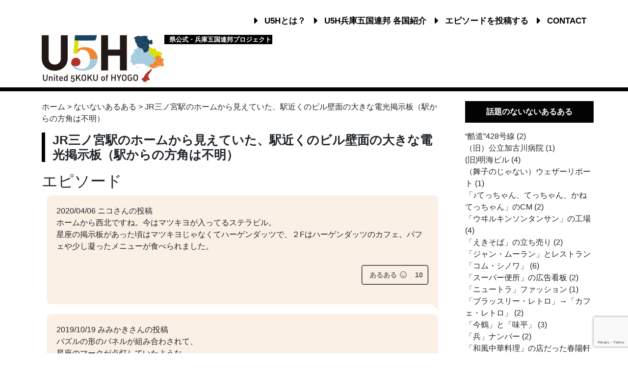

--- FILE ---
content_type: text/html; charset=UTF-8
request_url: https://u5h.jp/nothing_place/nothing-tag1545/
body_size: 144331
content:
<!DOCTYPE html>
<html lang="ja">
<head>
<!-- Google Tag Manager -->
<script>(function(w,d,s,l,i){w[l]=w[l]||[];w[l].push({'gtm.start':
new Date().getTime(),event:'gtm.js'});var f=d.getElementsByTagName(s)[0],
j=d.createElement(s),dl=l!='dataLayer'?'&l='+l:'';j.async=true;j.src=
'https://www.googletagmanager.com/gtm.js?id='+i+dl;f.parentNode.insertBefore(j,f);
})(window,document,'script','dataLayer','GTM-NPLZN68');</script>
<!-- End Google Tag Manager -->

	<meta charset="utf-8">
	<meta http-equiv="X-UA-Compatible" content="IE=edge">
	<meta name="viewport" content="width=device-width, initial-scale=1">

				<title>JR三ノ宮駅のホームから見えていた、駅近くのビル壁面の大きな電光掲示板（駅からの方角は不明） | 兵庫五国連邦(U5H)</title>
			
	<link rel="shortcut icon" href="https://u5h.jp/u5h/wp-content/themes/u5h/favicon.ico" />

				<meta name="description" content="「ないないあるある」〜なくなった、思い出の場所を教えてください〜" />	

			<!-- //共通項目 -->
			<meta property="og:title" content="JR三ノ宮駅のホームから見えていた、駅近くのビル壁面の大きな電光掲示板（駅からの方角は不明） | 兵庫五国連邦(U5H)" />
			<meta property="og:type" content="article" />
			<meta property="og:url" content="https://u5h.jp/nothing_place/nothing-tag1545" />
			
			<meta property="og:image" content="https://u5h.jp/u5h/wp-content/themes/u5h/images/naiaru-bnr_2_shere.png" />
			<meta name="twitter:image" content="https://u5h.jp/u5h/wp-content/themes/u5h/images/naiaru-bnr_2_shere.png" />

				
			<meta property="og:site_name"  content="兵庫五国連邦(U5H)" />
			<meta property="og:description" content="「ないないあるある」〜なくなった、思い出の場所を教えてください〜" />
			 
			<!-- //Twitter用 -->
			<meta name="twitter:card" content="summary_large_image" />
			<meta name="twitter:site" content="" />
			<meta name="twitter:title" content="JR三ノ宮駅のホームから見えていた、駅近くのビル壁面の大きな電光掲示板（駅からの方角は不明） | 兵庫五国連邦(U5H)" />
			<meta name="twitter:url" content="https://u5h.jp/nothing_place/nothing-tag1545" />
			<meta name="twitter:description" content="「ないないあるある」〜なくなった、思い出の場所を教えてください〜" />					
		
		
	
	<!-- Bootstrap -->
	<!-- link rel="stylesheet" href="https://stackpath.bootstrapcdn.com/bootstrap/4.3.1/css/bootstrap.min.css" integrity="sha384-ggOyR0iXCbMQv3Xipma34MD+dH/1fQ784/j6cY/iJTQUOhcWr7x9JvoRxT2MZw1T" crossorigin="anonymous" -->
        <link rel="stylesheet" href="https://cdn.jsdelivr.net/npm/bootstrap@4.6.1/dist/css/bootstrap.min.css" integrity="sha384-zCbKRCUGaJDkqS1kPbPd7TveP5iyJE0EjAuZQTgFLD2ylzuqKfdKlfG/eSrtxUkn" crossorigin="anonymous">
	<!--link href="https://u5h.jp/u5h/wp-content/themes/u5h/bootstrap/css/bootstrap.min.css" rel="stylesheet"-->
	
	<!-- fontawesome -->
	<link rel="stylesheet" href="https://use.fontawesome.com/releases/v5.7.1/css/all.css" integrity="sha384-fnmOCqbTlWIlj8LyTjo7mOUStjsKC4pOpQbqyi7RrhN7udi9RwhKkMHpvLbHG9Sr" crossorigin="anonymous">

	<!-- Css -->
	<link href="https://u5h.jp/u5h/wp-content/themes/u5h/style.css" rel="stylesheet">

			
				<link rel="stylesheet" href="https://u5h.jp/u5h/wp-content/themes/u5h/owlcarousel/dist/assets/owl.carousel.min.css">
	<link rel="stylesheet" href="https://u5h.jp/u5h/wp-content/themes/u5h/owlcarousel/dist/assets/owl.theme.default.min.css">

	<!-- drawer menu -->
	<link rel="stylesheet" href="https://cdnjs.cloudflare.com/ajax/libs/drawer/3.2.2/css/drawer.min.css">

	<!-- object-fit IE -->
	<script src="https://u5h.jp/u5h/wp-content/themes/u5h/ofi.min.js"></script>


	<!-- HTML5 shim and Respond.js for IE8 support of HTML5 elements and media queries -->
	<!-- WARNING: Respond.js doesn't work if you view the page via file:// -->
	<!--[if lt IE 9]>
	<script src="https://oss.maxcdn.com/html5shiv/3.7.2/html5shiv.min.js"></script>
	<script src="https://oss.maxcdn.com/respond/1.4.2/respond.min.js"></script>
	<![endif]-->

	<meta name='robots' content='max-image-preview:large' />
<link rel='dns-prefetch' href='//static.addtoany.com' />
<link rel="alternate" type="application/rss+xml" title="兵庫五国連邦(U5H) &raquo; JR三ノ宮駅のホームから見えていた、駅近くのビル壁面の大きな電光掲示板（駅からの方角は不明） なくなった場所 のフィード" href="https://u5h.jp/nothing_place/nothing-tag1545/feed/" />
<style id='wp-img-auto-sizes-contain-inline-css' type='text/css'>
img:is([sizes=auto i],[sizes^="auto," i]){contain-intrinsic-size:3000px 1500px}
/*# sourceURL=wp-img-auto-sizes-contain-inline-css */
</style>
<link rel='stylesheet' id='commentvalidation-css' href='https://u5h.jp/u5h/wp-content/plugins/comment-validation/comment-validation.css?ver=6.9' type='text/css' media='all' />
<style id='wp-emoji-styles-inline-css' type='text/css'>

	img.wp-smiley, img.emoji {
		display: inline !important;
		border: none !important;
		box-shadow: none !important;
		height: 1em !important;
		width: 1em !important;
		margin: 0 0.07em !important;
		vertical-align: -0.1em !important;
		background: none !important;
		padding: 0 !important;
	}
/*# sourceURL=wp-emoji-styles-inline-css */
</style>
<style id='wp-block-library-inline-css' type='text/css'>
:root{--wp-block-synced-color:#7a00df;--wp-block-synced-color--rgb:122,0,223;--wp-bound-block-color:var(--wp-block-synced-color);--wp-editor-canvas-background:#ddd;--wp-admin-theme-color:#007cba;--wp-admin-theme-color--rgb:0,124,186;--wp-admin-theme-color-darker-10:#006ba1;--wp-admin-theme-color-darker-10--rgb:0,107,160.5;--wp-admin-theme-color-darker-20:#005a87;--wp-admin-theme-color-darker-20--rgb:0,90,135;--wp-admin-border-width-focus:2px}@media (min-resolution:192dpi){:root{--wp-admin-border-width-focus:1.5px}}.wp-element-button{cursor:pointer}:root .has-very-light-gray-background-color{background-color:#eee}:root .has-very-dark-gray-background-color{background-color:#313131}:root .has-very-light-gray-color{color:#eee}:root .has-very-dark-gray-color{color:#313131}:root .has-vivid-green-cyan-to-vivid-cyan-blue-gradient-background{background:linear-gradient(135deg,#00d084,#0693e3)}:root .has-purple-crush-gradient-background{background:linear-gradient(135deg,#34e2e4,#4721fb 50%,#ab1dfe)}:root .has-hazy-dawn-gradient-background{background:linear-gradient(135deg,#faaca8,#dad0ec)}:root .has-subdued-olive-gradient-background{background:linear-gradient(135deg,#fafae1,#67a671)}:root .has-atomic-cream-gradient-background{background:linear-gradient(135deg,#fdd79a,#004a59)}:root .has-nightshade-gradient-background{background:linear-gradient(135deg,#330968,#31cdcf)}:root .has-midnight-gradient-background{background:linear-gradient(135deg,#020381,#2874fc)}:root{--wp--preset--font-size--normal:16px;--wp--preset--font-size--huge:42px}.has-regular-font-size{font-size:1em}.has-larger-font-size{font-size:2.625em}.has-normal-font-size{font-size:var(--wp--preset--font-size--normal)}.has-huge-font-size{font-size:var(--wp--preset--font-size--huge)}.has-text-align-center{text-align:center}.has-text-align-left{text-align:left}.has-text-align-right{text-align:right}.has-fit-text{white-space:nowrap!important}#end-resizable-editor-section{display:none}.aligncenter{clear:both}.items-justified-left{justify-content:flex-start}.items-justified-center{justify-content:center}.items-justified-right{justify-content:flex-end}.items-justified-space-between{justify-content:space-between}.screen-reader-text{border:0;clip-path:inset(50%);height:1px;margin:-1px;overflow:hidden;padding:0;position:absolute;width:1px;word-wrap:normal!important}.screen-reader-text:focus{background-color:#ddd;clip-path:none;color:#444;display:block;font-size:1em;height:auto;left:5px;line-height:normal;padding:15px 23px 14px;text-decoration:none;top:5px;width:auto;z-index:100000}html :where(.has-border-color){border-style:solid}html :where([style*=border-top-color]){border-top-style:solid}html :where([style*=border-right-color]){border-right-style:solid}html :where([style*=border-bottom-color]){border-bottom-style:solid}html :where([style*=border-left-color]){border-left-style:solid}html :where([style*=border-width]){border-style:solid}html :where([style*=border-top-width]){border-top-style:solid}html :where([style*=border-right-width]){border-right-style:solid}html :where([style*=border-bottom-width]){border-bottom-style:solid}html :where([style*=border-left-width]){border-left-style:solid}html :where(img[class*=wp-image-]){height:auto;max-width:100%}:where(figure){margin:0 0 1em}html :where(.is-position-sticky){--wp-admin--admin-bar--position-offset:var(--wp-admin--admin-bar--height,0px)}@media screen and (max-width:600px){html :where(.is-position-sticky){--wp-admin--admin-bar--position-offset:0px}}

/*# sourceURL=wp-block-library-inline-css */
</style><style id='global-styles-inline-css' type='text/css'>
:root{--wp--preset--aspect-ratio--square: 1;--wp--preset--aspect-ratio--4-3: 4/3;--wp--preset--aspect-ratio--3-4: 3/4;--wp--preset--aspect-ratio--3-2: 3/2;--wp--preset--aspect-ratio--2-3: 2/3;--wp--preset--aspect-ratio--16-9: 16/9;--wp--preset--aspect-ratio--9-16: 9/16;--wp--preset--color--black: #000000;--wp--preset--color--cyan-bluish-gray: #abb8c3;--wp--preset--color--white: #ffffff;--wp--preset--color--pale-pink: #f78da7;--wp--preset--color--vivid-red: #cf2e2e;--wp--preset--color--luminous-vivid-orange: #ff6900;--wp--preset--color--luminous-vivid-amber: #fcb900;--wp--preset--color--light-green-cyan: #7bdcb5;--wp--preset--color--vivid-green-cyan: #00d084;--wp--preset--color--pale-cyan-blue: #8ed1fc;--wp--preset--color--vivid-cyan-blue: #0693e3;--wp--preset--color--vivid-purple: #9b51e0;--wp--preset--gradient--vivid-cyan-blue-to-vivid-purple: linear-gradient(135deg,rgb(6,147,227) 0%,rgb(155,81,224) 100%);--wp--preset--gradient--light-green-cyan-to-vivid-green-cyan: linear-gradient(135deg,rgb(122,220,180) 0%,rgb(0,208,130) 100%);--wp--preset--gradient--luminous-vivid-amber-to-luminous-vivid-orange: linear-gradient(135deg,rgb(252,185,0) 0%,rgb(255,105,0) 100%);--wp--preset--gradient--luminous-vivid-orange-to-vivid-red: linear-gradient(135deg,rgb(255,105,0) 0%,rgb(207,46,46) 100%);--wp--preset--gradient--very-light-gray-to-cyan-bluish-gray: linear-gradient(135deg,rgb(238,238,238) 0%,rgb(169,184,195) 100%);--wp--preset--gradient--cool-to-warm-spectrum: linear-gradient(135deg,rgb(74,234,220) 0%,rgb(151,120,209) 20%,rgb(207,42,186) 40%,rgb(238,44,130) 60%,rgb(251,105,98) 80%,rgb(254,248,76) 100%);--wp--preset--gradient--blush-light-purple: linear-gradient(135deg,rgb(255,206,236) 0%,rgb(152,150,240) 100%);--wp--preset--gradient--blush-bordeaux: linear-gradient(135deg,rgb(254,205,165) 0%,rgb(254,45,45) 50%,rgb(107,0,62) 100%);--wp--preset--gradient--luminous-dusk: linear-gradient(135deg,rgb(255,203,112) 0%,rgb(199,81,192) 50%,rgb(65,88,208) 100%);--wp--preset--gradient--pale-ocean: linear-gradient(135deg,rgb(255,245,203) 0%,rgb(182,227,212) 50%,rgb(51,167,181) 100%);--wp--preset--gradient--electric-grass: linear-gradient(135deg,rgb(202,248,128) 0%,rgb(113,206,126) 100%);--wp--preset--gradient--midnight: linear-gradient(135deg,rgb(2,3,129) 0%,rgb(40,116,252) 100%);--wp--preset--font-size--small: 13px;--wp--preset--font-size--medium: 20px;--wp--preset--font-size--large: 36px;--wp--preset--font-size--x-large: 42px;--wp--preset--spacing--20: 0.44rem;--wp--preset--spacing--30: 0.67rem;--wp--preset--spacing--40: 1rem;--wp--preset--spacing--50: 1.5rem;--wp--preset--spacing--60: 2.25rem;--wp--preset--spacing--70: 3.38rem;--wp--preset--spacing--80: 5.06rem;--wp--preset--shadow--natural: 6px 6px 9px rgba(0, 0, 0, 0.2);--wp--preset--shadow--deep: 12px 12px 50px rgba(0, 0, 0, 0.4);--wp--preset--shadow--sharp: 6px 6px 0px rgba(0, 0, 0, 0.2);--wp--preset--shadow--outlined: 6px 6px 0px -3px rgb(255, 255, 255), 6px 6px rgb(0, 0, 0);--wp--preset--shadow--crisp: 6px 6px 0px rgb(0, 0, 0);}:where(.is-layout-flex){gap: 0.5em;}:where(.is-layout-grid){gap: 0.5em;}body .is-layout-flex{display: flex;}.is-layout-flex{flex-wrap: wrap;align-items: center;}.is-layout-flex > :is(*, div){margin: 0;}body .is-layout-grid{display: grid;}.is-layout-grid > :is(*, div){margin: 0;}:where(.wp-block-columns.is-layout-flex){gap: 2em;}:where(.wp-block-columns.is-layout-grid){gap: 2em;}:where(.wp-block-post-template.is-layout-flex){gap: 1.25em;}:where(.wp-block-post-template.is-layout-grid){gap: 1.25em;}.has-black-color{color: var(--wp--preset--color--black) !important;}.has-cyan-bluish-gray-color{color: var(--wp--preset--color--cyan-bluish-gray) !important;}.has-white-color{color: var(--wp--preset--color--white) !important;}.has-pale-pink-color{color: var(--wp--preset--color--pale-pink) !important;}.has-vivid-red-color{color: var(--wp--preset--color--vivid-red) !important;}.has-luminous-vivid-orange-color{color: var(--wp--preset--color--luminous-vivid-orange) !important;}.has-luminous-vivid-amber-color{color: var(--wp--preset--color--luminous-vivid-amber) !important;}.has-light-green-cyan-color{color: var(--wp--preset--color--light-green-cyan) !important;}.has-vivid-green-cyan-color{color: var(--wp--preset--color--vivid-green-cyan) !important;}.has-pale-cyan-blue-color{color: var(--wp--preset--color--pale-cyan-blue) !important;}.has-vivid-cyan-blue-color{color: var(--wp--preset--color--vivid-cyan-blue) !important;}.has-vivid-purple-color{color: var(--wp--preset--color--vivid-purple) !important;}.has-black-background-color{background-color: var(--wp--preset--color--black) !important;}.has-cyan-bluish-gray-background-color{background-color: var(--wp--preset--color--cyan-bluish-gray) !important;}.has-white-background-color{background-color: var(--wp--preset--color--white) !important;}.has-pale-pink-background-color{background-color: var(--wp--preset--color--pale-pink) !important;}.has-vivid-red-background-color{background-color: var(--wp--preset--color--vivid-red) !important;}.has-luminous-vivid-orange-background-color{background-color: var(--wp--preset--color--luminous-vivid-orange) !important;}.has-luminous-vivid-amber-background-color{background-color: var(--wp--preset--color--luminous-vivid-amber) !important;}.has-light-green-cyan-background-color{background-color: var(--wp--preset--color--light-green-cyan) !important;}.has-vivid-green-cyan-background-color{background-color: var(--wp--preset--color--vivid-green-cyan) !important;}.has-pale-cyan-blue-background-color{background-color: var(--wp--preset--color--pale-cyan-blue) !important;}.has-vivid-cyan-blue-background-color{background-color: var(--wp--preset--color--vivid-cyan-blue) !important;}.has-vivid-purple-background-color{background-color: var(--wp--preset--color--vivid-purple) !important;}.has-black-border-color{border-color: var(--wp--preset--color--black) !important;}.has-cyan-bluish-gray-border-color{border-color: var(--wp--preset--color--cyan-bluish-gray) !important;}.has-white-border-color{border-color: var(--wp--preset--color--white) !important;}.has-pale-pink-border-color{border-color: var(--wp--preset--color--pale-pink) !important;}.has-vivid-red-border-color{border-color: var(--wp--preset--color--vivid-red) !important;}.has-luminous-vivid-orange-border-color{border-color: var(--wp--preset--color--luminous-vivid-orange) !important;}.has-luminous-vivid-amber-border-color{border-color: var(--wp--preset--color--luminous-vivid-amber) !important;}.has-light-green-cyan-border-color{border-color: var(--wp--preset--color--light-green-cyan) !important;}.has-vivid-green-cyan-border-color{border-color: var(--wp--preset--color--vivid-green-cyan) !important;}.has-pale-cyan-blue-border-color{border-color: var(--wp--preset--color--pale-cyan-blue) !important;}.has-vivid-cyan-blue-border-color{border-color: var(--wp--preset--color--vivid-cyan-blue) !important;}.has-vivid-purple-border-color{border-color: var(--wp--preset--color--vivid-purple) !important;}.has-vivid-cyan-blue-to-vivid-purple-gradient-background{background: var(--wp--preset--gradient--vivid-cyan-blue-to-vivid-purple) !important;}.has-light-green-cyan-to-vivid-green-cyan-gradient-background{background: var(--wp--preset--gradient--light-green-cyan-to-vivid-green-cyan) !important;}.has-luminous-vivid-amber-to-luminous-vivid-orange-gradient-background{background: var(--wp--preset--gradient--luminous-vivid-amber-to-luminous-vivid-orange) !important;}.has-luminous-vivid-orange-to-vivid-red-gradient-background{background: var(--wp--preset--gradient--luminous-vivid-orange-to-vivid-red) !important;}.has-very-light-gray-to-cyan-bluish-gray-gradient-background{background: var(--wp--preset--gradient--very-light-gray-to-cyan-bluish-gray) !important;}.has-cool-to-warm-spectrum-gradient-background{background: var(--wp--preset--gradient--cool-to-warm-spectrum) !important;}.has-blush-light-purple-gradient-background{background: var(--wp--preset--gradient--blush-light-purple) !important;}.has-blush-bordeaux-gradient-background{background: var(--wp--preset--gradient--blush-bordeaux) !important;}.has-luminous-dusk-gradient-background{background: var(--wp--preset--gradient--luminous-dusk) !important;}.has-pale-ocean-gradient-background{background: var(--wp--preset--gradient--pale-ocean) !important;}.has-electric-grass-gradient-background{background: var(--wp--preset--gradient--electric-grass) !important;}.has-midnight-gradient-background{background: var(--wp--preset--gradient--midnight) !important;}.has-small-font-size{font-size: var(--wp--preset--font-size--small) !important;}.has-medium-font-size{font-size: var(--wp--preset--font-size--medium) !important;}.has-large-font-size{font-size: var(--wp--preset--font-size--large) !important;}.has-x-large-font-size{font-size: var(--wp--preset--font-size--x-large) !important;}
/*# sourceURL=global-styles-inline-css */
</style>

<style id='classic-theme-styles-inline-css' type='text/css'>
/*! This file is auto-generated */
.wp-block-button__link{color:#fff;background-color:#32373c;border-radius:9999px;box-shadow:none;text-decoration:none;padding:calc(.667em + 2px) calc(1.333em + 2px);font-size:1.125em}.wp-block-file__button{background:#32373c;color:#fff;text-decoration:none}
/*# sourceURL=/wp-includes/css/classic-themes.min.css */
</style>
<link rel='stylesheet' id='contact-form-7-css' href='https://u5h.jp/u5h/wp-content/plugins/contact-form-7/includes/css/styles.css?ver=6.1.4' type='text/css' media='all' />
<link rel='stylesheet' id='u5h_autocomplete_style-css' href='https://u5h.jp/u5h/wp-content/plugins/u5h-autocomplete/css/mysuggest.css?ver=6.9' type='text/css' media='all' />
<link rel='stylesheet' id='u5h_breadcrumb_style-css' href='https://u5h.jp/u5h/wp-content/plugins/u5h-breadcrumb/css/style.css?ver=1.0' type='text/css' media='' />
<link rel='stylesheet' id='u5hnothing_style-css' href='https://u5h.jp/u5h/wp-content/plugins/u5h-nothing/css/style.css?ver=6.9' type='text/css' media='all' />
<link rel='stylesheet' id='pagenation_style-css' href='https://u5h.jp/u5h/wp-content/plugins/u5h-pagenation/css/style.css?ver=6.9' type='text/css' media='all' />
<link rel='stylesheet' id='u5h_style-css' href='https://u5h.jp/u5h/wp-content/themes/u5h/u5h_style.css?ver=6.9' type='text/css' media='all' />
<link rel='stylesheet' id='animate_style-css' href='https://u5h.jp/u5h/wp-content/plugins/u5hcustom/css/bounceIn.css?ver=6.9' type='text/css' media='all' />
<link rel='stylesheet' id='wp-ulike-css' href='https://u5h.jp/u5h/wp-content/plugins/wp-ulike/assets/css/wp-ulike.min.css?ver=4.8.3.1' type='text/css' media='all' />
<link rel='stylesheet' id='taxopress-frontend-css-css' href='https://u5h.jp/u5h/wp-content/plugins/simple-tags/assets/frontend/css/frontend.css?ver=3.43.0' type='text/css' media='all' />
<link rel='stylesheet' id='fancybox-css' href='https://u5h.jp/u5h/wp-content/plugins/easy-fancybox/fancybox/1.5.4/jquery.fancybox.min.css?ver=6.9' type='text/css' media='screen' />
<link rel='stylesheet' id='addtoany-css' href='https://u5h.jp/u5h/wp-content/plugins/add-to-any/addtoany.min.css?ver=1.16' type='text/css' media='all' />
<script type="text/javascript" src="https://u5h.jp/u5h/wp-includes/js/jquery/jquery.min.js?ver=3.7.1" id="jquery-core-js"></script>
<script type="text/javascript" src="https://u5h.jp/u5h/wp-includes/js/jquery/jquery-migrate.min.js?ver=3.4.1" id="jquery-migrate-js"></script>
<script type="text/javascript" src="https://u5h.jp/u5h/wp-content/plugins/comment-validation/jquery.validate.pack.js?ver=6.9" id="jqueryvalidate-js"></script>
<script type="text/javascript" src="https://u5h.jp/u5h/wp-content/plugins/comment-validation/comment-validation.js?ver=6.9" id="commentvalidation-js"></script>
<script type="text/javascript" id="addtoany-core-js-before">
/* <![CDATA[ */
window.a2a_config=window.a2a_config||{};a2a_config.callbacks=[];a2a_config.overlays=[];a2a_config.templates={};a2a_localize = {
	Share: "共有",
	Save: "ブックマーク",
	Subscribe: "購読",
	Email: "メール",
	Bookmark: "ブックマーク",
	ShowAll: "すべて表示する",
	ShowLess: "小さく表示する",
	FindServices: "サービスを探す",
	FindAnyServiceToAddTo: "追加するサービスを今すぐ探す",
	PoweredBy: "Powered by",
	ShareViaEmail: "メールでシェアする",
	SubscribeViaEmail: "メールで購読する",
	BookmarkInYourBrowser: "ブラウザにブックマーク",
	BookmarkInstructions: "このページをブックマークするには、 Ctrl+D または \u2318+D を押下。",
	AddToYourFavorites: "お気に入りに追加",
	SendFromWebOrProgram: "任意のメールアドレスまたはメールプログラムから送信",
	EmailProgram: "メールプログラム",
	More: "詳細&#8230;",
	ThanksForSharing: "共有ありがとうございます !",
	ThanksForFollowing: "フォローありがとうございます !"
};


//# sourceURL=addtoany-core-js-before
/* ]]> */
</script>
<script type="text/javascript" defer src="https://static.addtoany.com/menu/page.js" id="addtoany-core-js"></script>
<script type="text/javascript" defer src="https://u5h.jp/u5h/wp-content/plugins/add-to-any/addtoany.min.js?ver=1.1" id="addtoany-jquery-js"></script>
<script type="text/javascript" src="https://u5h.jp/u5h/wp-content/plugins/u5h-autocomplete/js/Jquery.mysuggest.js?ver=6.9" id="u5h_autocomplete-js"></script>
<script type="text/javascript" src="https://u5h.jp/u5h/wp-content/plugins/u5hcustom/js/readmore.min.js?ver=6.9" id="subst-comment-js"></script>
<script type="text/javascript" src="https://u5h.jp/u5h/wp-content/plugins/u5hcustom/js/pagescroller.js?ver=6.9" id="page-scroller-js"></script>
<script type="text/javascript" src="https://u5h.jp/u5h/wp-content/plugins/simple-tags/assets/frontend/js/frontend.js?ver=3.43.0" id="taxopress-frontend-js-js"></script>
<link rel="EditURI" type="application/rsd+xml" title="RSD" href="https://u5h.jp/u5h/xmlrpc.php?rsd" />
<meta name="generator" content="WordPress 6.9" />
        <style>

        </style>
        		<style type="text/css" id="wp-custom-css">
			  /* ===================================
  	
  コンテンツ・トピックス｜kuroda
  
  =================================== */
  
/* 埋め込み動画レスポンシブ */
.youtube {
position: relative;
padding-bottom: 56.25%;
height: 0;
overflow: hidden;
}
.youtube iframe {
position: absolute;
top: 0;
left: 0;
width: 100%;
height: 100%;
}


.cov2-vol023_gallery ul{ margin:0 auto; }
		</style>
			
<link rel='stylesheet' id='wpuf-font-awesome-css' href='https://u5h.jp/u5h/wp-content/plugins/wp-user-frontend/assets/vendor/font-awesome/css/all.min.css?ver=7.0.1' type='text/css' media='all' />
<link rel='stylesheet' id='wpuf-layout1-css' href='https://u5h.jp/u5h/wp-content/plugins/wp-user-frontend/assets/css/frontend-form/layout1.css?ver=4.2.6' type='text/css' media='all' />
<link rel='stylesheet' id='wpuf-sweetalert2-css' href='https://u5h.jp/u5h/wp-content/plugins/wp-user-frontend/assets/vendor/sweetalert2/sweetalert2.css?ver=11.4.8' type='text/css' media='all' />
</head>
<body  class="drawer drawer--left">
<!-- Google Tag Manager (noscript) -->
<noscript><iframe src="https://www.googletagmanager.com/ns.html?id=GTM-NPLZN68"
height="0" width="0" style="display:none;visibility:hidden"></iframe></noscript>
<!-- End Google Tag Manager (noscript) -->

<div class="bg-mobile-nav">
<button type="button" class="drawer-toggle drawer-hamburger">
    <span class="sr-only">toggle navigation</span>
    <span class="drawer-hamburger-icon"></span>
</button>

	<h1 class="logo-header mobile-display-block"><a href="https://u5h.jp"><img class="img-max" src="https://u5h.jp/u5h/wp-content/themes/u5h/images/logo-u5h.png" alt=""></a></h1>
	<div class="head-caption mobile-display-block" style=" margin: -5px auto 0 auto;font-size: 0.5rem;font-weight: bolder;background-color: black;color: white;width: 220px;text-align:center;">
		県公式・兵庫五国連邦プロジェクト
	</div>
</div><!-- /.bg-mobile-nav -->

<nav class="drawer-nav">
    <ul class="drawer-menu">
    	<li><a href="https://u5h.jp">TOP</a> <a href="https://twitter.com/hyogopicks" class="mobile-tw-icon"><img src="https://u5h.jp/u5h/wp-content/themes/u5h/images/twitter.png"alt="twitter:@hyogopicks" ></a></li>
    	<li><a href="https://u5h.jp/about">U5Hとは？</a></li>
    			<li><a href="https://u5h.jp/more-about-5koku">U5H兵庫五国連邦 各国紹介</a> </li>
		<li><a href="https://u5h.jp/all">漫画一覧</a></li>		
		<!--
		<li><a href="https://u5h.jp/category/harima/">- 播磨</a></li>
		<li><a href="https://u5h.jp/category/awaji/">- 淡路</a></li>
		<li><a href="https://u5h.jp/category/tajima/">- 但馬</a></li>
		<li><a href="https://u5h.jp/category/kobe-hanshin/">- 神戸・阪神</a></li>
		<li><a href="https://u5h.jp/category/tamba/">- 丹波</a></li>		-->
		<li><a href="https://u5h.jp/requirement">エピソードを投稿する</a></li>
		<li><a href="https://u5h.jp/episodes">エピソード一覧</a></li>
		<li><a href="https://u5h.jp/contact">CONTACT</a></li>
    </ul>
</nav>

<div class="container">	
	<header class="header padding-t-30 margin-b-m10">
		<nav class="g-nav">
			<ul>
				<li><i class="fas fa-caret-right margin-r-8"></i><a href="https://u5h.jp/about">U5Hとは？</a>  </li>
				<li><i class="fas fa-caret-right margin-r-8"></i><a href="https://u5h.jp/more-about-5koku">U5H兵庫五国連邦 各国紹介</a>  </li>
				<li><i class="fas fa-caret-right margin-r-8"></i><a href="https://u5h.jp/requirement">エピソードを投稿する</a>  </li>
				<li><i class="fas fa-caret-right margin-r-8"></i><a href="https://u5h.jp/contact">CONTACT</a>  </li>
			</ul>
		</nav><!-- /.g-nav -->
		<h1 class="logo-header mobile-display-block-none"><a href="https://u5h.jp"><img class="img-max" src="https://u5h.jp/u5h/wp-content/themes/u5h/images/logo-u5h.png" alt=""></a></h1>
		<div class="head-caption mobile-display-block-none" style="margin-top: 40px;font-size: 0.8rem;font-weight: bolder;margin-left: 260px;background-color: black;color: white;width: 220px;padding-left: 10px;">
			県公式・兵庫五国連邦プロジェクト
		</div>
	</header>
</div><!-- /.container -->
		

<div class="border-top-5"></div>

<div class="container container-border">
	<div class="row">
		
		<main class="col-md-9 padding-t-20 padding-b-50 padding-l-30 padding-r-30 m-padding-l-15 m-padding-r-15">	<div id="breadcrumb"><ul><li><a href="https://u5h.jp"><span>ホーム</span></a> ></li><li>
                      <span><a href="https://u5h.jp/nothing-place/">ないないあるある</a></span>
                  </li> > <li><span>JR三ノ宮駅のホームから見えていた、駅近くのビル壁面の大きな電光掲示板（駅からの方角は不明）</span></li><!--string(13) "nothing_place"
test--></ul></div>	
			<div id="nothing-article">
				<h2 class="title-single padding-r-15 margin-b-20">JR三ノ宮駅のホームから見えていた、駅近くのビル壁面の大きな電光掲示板（駅からの方角は不明）</h2>
				<!--p class="margin-b-10">場所の説明</p>
				<div class="margin-b-30 well">
											
										<div class="article-box margin-b-20">
						<div class=""></div>
						<div class="text-right">ニコ</div>
					</div>
						
										<div class="article-box margin-b-20">
						<div class=""></div>
						<div class="text-right">みみかき</div>
					</div>
						
										<div class="article-box margin-b-20">
						<div class=""></div>
						<div class="text-right">りえ</div>
					</div>
														</div><!-- /.well -->

								<section class="margin-b-50">
				<h2 class="margin-b-10">エピソード</h2>
									<div class="margin-b-20 balloon-box2 kaiwa-text-left">	
					<div class="margin-b-10">
						2020/04/06 ニコさんの投稿 
												<a href="https://u5h.jp/nothing/nothing-4449/"><p>ホームから西北ですね。今はマツキヨが入ってるステラビル。<br />
星座の掲示板があった頃はマツキヨじゃなくてハーゲンダッツで、２Fはハーゲンダッツのカフェ。パフェや少し凝ったメニューが食べられました。</p>
</a>
								<div class="wpulike wpulike-heart " ><div class="wp_ulike_general_class wp_ulike_is_restricted"><button type="button"
					aria-label="あるあるボタン"
					data-ulike-id="4449"
					data-ulike-nonce="d92ab9e400"
					data-ulike-type="post"
					data-ulike-template="wpulike-heart"
					data-ulike-display-likers=""
					data-ulike-likers-style="popover"
					class="wp_ulike_btn wp_ulike_put_text wp_post_btn_4449"><span>あるある <i class="far fa-smile"></i></span>				</button><span class="count-box wp_ulike_counter_up" data-ulike-counter-value="10"></span>			</div></div>
								
											</div>						
					</div>
										<div class="margin-b-20 balloon-box2 kaiwa-text-right">	
					<div class="margin-b-10">
						2019/10/19 みみかきさんの投稿 
												<a href="https://u5h.jp/nothing/nothing-1604/"><p>パズルの形のパネルが組み合わされて、<br />
星座のマークが点灯していたような…</p>
</a>
								<div class="wpulike wpulike-heart " ><div class="wp_ulike_general_class wp_ulike_is_restricted"><button type="button"
					aria-label="あるあるボタン"
					data-ulike-id="1604"
					data-ulike-nonce="217c090598"
					data-ulike-type="post"
					data-ulike-template="wpulike-heart"
					data-ulike-display-likers=""
					data-ulike-likers-style="popover"
					class="wp_ulike_btn wp_ulike_put_text wp_post_btn_1604"><span>あるある <i class="far fa-smile"></i></span>				</button><span class="count-box wp_ulike_counter_up" data-ulike-counter-value="8"></span>			</div></div>
								
											</div>						
					</div>
										<div class="margin-b-20 balloon-box2 kaiwa-text-left">	
					<div class="margin-b-10">
						2019/10/10 りえさんの投稿 
												<a href="https://u5h.jp/nothing/nothing-1545/"><p>ホームで電車を待つ間、大きな電光掲示板に星座のイラストが移り変わって表示されていて、子供の時に見るのが大好きでした。</p>
</a>
								<div class="wpulike wpulike-heart " ><div class="wp_ulike_general_class wp_ulike_is_restricted"><button type="button"
					aria-label="あるあるボタン"
					data-ulike-id="1545"
					data-ulike-nonce="3eb8e825df"
					data-ulike-type="post"
					data-ulike-template="wpulike-heart"
					data-ulike-display-likers=""
					data-ulike-likers-style="popover"
					class="wp_ulike_btn wp_ulike_put_text wp_post_btn_1545"><span>あるある <i class="far fa-smile"></i></span>				</button><span class="count-box wp_ulike_counter_up" data-ulike-counter-value="11"></span>			</div></div>
								
											</div>						
					</div>
									</section>
								<section class="comment-respond margin-b-30">
				<h3 id="reply-title" class="comment-reply-title">JR三ノ宮駅のホームから見えていた、駅近くのビル壁面の大きな電光掲示板（駅からの方角は不明）のエピソードを投稿する</h3>
				
            <form class="wpuf-form-add wpuf-form-layout1 wpuf-theme-style" action="" method="post">

                
                <script type="text/javascript">
                    if ( typeof wpuf_conditional_items === 'undefined' ) {
                        wpuf_conditional_items = [];
                    }

                    if ( typeof wpuf_plupload_items === 'undefined' ) {
                        wpuf_plupload_items = [];
                    }

                    if ( typeof wpuf_map_items === 'undefined' ) {
                        wpuf_map_items = [];
                    }
                </script>

                <ul class="wpuf-form form-label-left">

                    
            <li class="wpuf-el email_noting field-size-large" data-label="メールアドレス">

                    <div class="wpuf-label">
            <label for="email_noting_1345">
                メールアドレス <span class="required">*</span>            </label>
        </div>
        
            <div class="wpuf-fields">
                <input
                    id="email_noting_1345"
                    type="email"
                    class="email  wpuf_email_noting_1345"
                    data-duplicate="no"
                    data-required="yes"
                    data-type="email"
                    name="email_noting"
                    placeholder=""
                    value=""
                    size="20"
                    autocomplete="email"
                />
                            </div>

                </li>
            
            <li class="wpuf-el nothing_name field-size-large" data-label="お名前">

                    <div class="wpuf-label">
            <label for="nothing_name_1345">
                お名前 <span class="required">*</span>            </label>
        </div>
        
            <div class="wpuf-fields">
                <input
                    class="textfield wpuf_nothing_name_1345"
                    id="nothing_name_1345"
                    type="text"
                    data-required="yes"
                    data-type="text" name="nothing_name"
                    placeholder=""
                    value=""
                    size="40"
                />

                <span class="wpuf-wordlimit-message wpuf-help"></span>
                            </div>

            
        </li>

                </li>
                    <li class="wpuf-el post_title field-size-large" data-label="なくなったもの（主に場所）の名前&lt;br/&gt;※わからない場合はその説明">
                    <div class="wpuf-label">
            <label for="post_title_1345">
                なくなったもの（主に場所）の名前<br />※わからない場合はその説明 <span class="required">*</span>            </label>
        </div>
        
            <div class="wpuf-fields">
                <input
                    class="textfield wpuf_post_title_1345"
                    id="post_title_1345"
                    type="text"
                    data-duplicate=""
                    data-required="yes"
                    data-type="text" name="post_title"
                    placeholder=""
                    value=""
                    size="80"
                />

                <span class="wpuf-wordlimit-message wpuf-help"></span>
                            </div>
                    </li>
        
            <li class="wpuf-el region field-size-large" data-label="そのものの場所">

                    <div class="wpuf-label">
            <label for="region_1345">
                そのものの場所 <span class="required">*</span>            </label>
        </div>
        
        <div class="wpuf-fields">
            <select
                class="wpuf_region_1345"
                id="region_1345"
                name="region"
                data-required="yes"
                data-type="select">

                
                                        <option value="但馬">但馬</option>
                                                <option value="播磨">播磨</option>
                                                <option value="淡路">淡路</option>
                                                <option value="丹波">丹波</option>
                                                <option value="神戸・阪神">神戸・阪神</option>
                                    </select>
                    </div>

                </li>
                    <li class="wpuf-el post_content field-size-large" data-label="そのもの（場所）のエピソード">
                    <div class="wpuf-label">
            <label for="post_content_1345">
                そのもの（場所）のエピソード            </label>
        </div>
        
                            <div class="wpuf-fields">
            
                            <textarea
                class="textareafield  wpuf_post_content_1345"
                id="post_content_1345"
                name="post_content"
                data-required="no"
                data-type="textarea"
                placeholder=""
                rows="5"
                cols="25"
            ></textarea>
            <span class="wpuf-wordlimit-message wpuf-help"></span>

                    
                </div>
        </li>
        
            <li class="wpuf-el featured_image field-size-large" data-label="なくなったもの（場所）の画像">

                    <div class="wpuf-label">
            <label for="featured_image_1345">
                なくなったもの（場所）の画像            </label>
        </div>
        
        <div class="wpuf-fields">
            <div id="wpuf-featured_image-1345-upload-container">
                <div class="wpuf-attachment-upload-filelist" data-type="file" data-required="no">
                    <a id="wpuf-featured_image-1345-pickfiles" data-form_id="1345" class="button file-selector  wpuf_featured_image_1345" href="#">画像を送る ※</a>

                    <ul class="wpuf-attachment-list thumbnails">

                        
                    </ul>
                </div>
            </div><!-- .container -->

            
        </div> <!-- .wpuf-fields -->

        <script type="text/javascript">
            ;(function($) {
                $(document).ready( function(){
                    var uploader = new WPUF_Uploader('wpuf-featured_image-1345-pickfiles', 'wpuf-featured_image-1345-upload-container', 1, 'featured_image', 'jpg,jpeg,gif,png,bmp,webp', 30000);
                    wpuf_plupload_items.push(uploader);
                });
            })(jQuery);
        </script>

                </li>
            
        <li class="wpuf-submit">
            <div class="wpuf-label">
                &nbsp;
            </div>

            <input type="hidden" id="_wpnonce" name="_wpnonce" value="509c3967b3" /><input type="hidden" name="_wp_http_referer" value="/nothing_place/nothing-tag1545/" />            <input type="hidden" name="form_id" value="1345">
            <input type="hidden" name="page_id" value="4449">
            <input type="hidden" id="del_attach" name="delete_attachments[]">
            <input type="hidden" name="action" value="wpuf_submit_post">

            
                            <input type="submit" class="wpuf-submit-button wpuf_submit_1345" name="submit" value="投稿する" />
            
                    </li>

        
                </ul>

            </form>

            <div class="margin-b-40">
  <p><strong>※画像の取り扱いについて</strong></p>
 <ul>
   <li>投稿いただいた画像は<a href="https://web.pref.hyogo.lg.jp/archives/index.html"target="_blank"style="text-decoration: underline;">ヒョーゴアーカイブス</a>と連携して管理・公開されます</li>
   <li>画像の取り扱いは<a href="https://hyogo-oubo.jp/"target="_blank"style="text-decoration: underline;">ヒョーゴアーカイブスの画像取り扱い規約</a>に従います</li>
   <li>著作権や肖像権の取り扱いにはくれぐれもご注意ください</li>   
 </ul>
</div><div>
<span class="commnent_email_notice">メールアドレスは公開はされません</span>
<a class="mybtn mybtn-gray margint-b-30" href="https://u5h.jp/policy">個人情報の取扱について</a>
</div>					
				</section>
			</div><!-- /article -->


		</main><!-- /.col-md-9 -->

		<div class="sidebar col-md-3">
			<p class="section-title-sidebar margin-t-20">話題のないないあるある</p>
<ul><li><a href="https://u5h.jp/nothing_place/nothing-tag2445/">“酷道”428号線 (2)</a></li><li><a href="https://u5h.jp/nothing_place/nothing-tag1683/">（旧）公立加古川病院 (1)</a></li><li><a href="https://u5h.jp/nothing_place/nothing-tag1611/">(旧)明海ビル (4)</a></li><li><a href="https://u5h.jp/nothing_place/nothing-tag28135/">（舞子のじゃない）ウェザーリポート (1)</a></li><li><a href="https://u5h.jp/nothing_place/nothing-tag25095/">「♪てっちゃん、てっちゃん、かねてっちゃん」のCM (2)</a></li><li><a href="https://u5h.jp/nothing_place/nothing-tag2080/">「ウヰルキンソンタンサン」の工場 (4)</a></li><li><a href="https://u5h.jp/nothing_place/nothing-tag1672/">「えきそば」の立ち売り (2)</a></li><li><a href="https://u5h.jp/nothing_place/nothing-tag1608/">「ジャン・ムーラン」とレストラン「コム・シノワ」 (6)</a></li><li><a href="https://u5h.jp/nothing_place/nothing-tag1975/">「スーパー便所」の広告看板 (2)</a></li><li><a href="https://u5h.jp/nothing_place/nothing-tag66333/">「ニュートラ」ファッション (1)</a></li><li><a href="https://u5h.jp/nothing_place/nothing-tag1609/">「ブラッスリー・レトロ」→「カフェ・レトロ」 (2)</a></li><li><a href="https://u5h.jp/nothing_place/nothing-tag6029/">「今鶴」と「味平」 (3)</a></li><li><a href="https://u5h.jp/nothing_place/nothing-tag2573/">「兵」ナンバー (2)</a></li><li><a href="https://u5h.jp/nothing_place/nothing-tag6758/">「和風中華料理」の店だった春陽軒 (6)</a></li><li><a href="https://u5h.jp/nothing_place/nothing-tag1605/">「国民服を背広服に」の古い広告看板 (2)</a></li><li><a href="https://u5h.jp/nothing_place/nothing-tag6632/">「国鉄調子」のアナウンス (1)</a></li><li><a href="https://u5h.jp/nothing_place/nothing-tag24428/">「大丸」「そごう」「三越」揃い踏み (3)</a></li><li><a href="https://u5h.jp/nothing_place/nothing-tag8076/">「姫路」を歌ったヒット曲 (2)</a></li><li><a href="https://u5h.jp/nothing_place/nothing-tag2084/">「宝塚映画」と撮影所 (4)</a></li><li><a href="https://u5h.jp/nothing_place/nothing-tag9695/">「日常食」としての松茸 (1)</a></li><li><a href="https://u5h.jp/nothing_place/nothing-tag7747/">「明石ステーションデパート」にあった鉄道ジオラマ (2)</a></li><li><a href="https://u5h.jp/nothing_place/nothing-tag1719/">「県立病院」 (1)</a></li><li><a href="https://u5h.jp/nothing_place/nothing-tag13305/">「神戸へ行く」 (3)</a></li><li><a href="https://u5h.jp/nothing_place/nothing-tag2079/">「第二阪神」（という呼び名） (1)</a></li><li><a href="https://u5h.jp/nothing_place/nothing-tag6803/">「菓子ｓパトリー」の長～いエクレア（30～40㎝くらい？） (2)</a></li><li><a href="https://u5h.jp/nothing_place/nothing-tag2185/">「車内販売」のダフ屋のおばさん (1)</a></li><li><a href="https://u5h.jp/nothing_place/nothing-tag9517/">「酒は白雪」のベンチ (2)</a></li><li><a href="https://u5h.jp/nothing_place/nothing-tag6428/">「高が平」行きの山陽バス(ボンネット型で車掌さんが乗ってる) (2)</a></li><li><a href="https://u5h.jp/nothing_place/nothing-tag10093/">「鬼太郎」の痕跡 (2)</a></li><li><a href="https://u5h.jp/nothing_place/nothing-tag4319/">『コロンビア学院』 (3)</a></li><li><a href="https://u5h.jp/nothing_place/nothing-tag34742/">『火垂るの墓』の風景 (1)</a></li><li><a href="https://u5h.jp/nothing_place/nothing-tag6216/">AOIA～スーパーフーパー、ダイナボックス～ (2)</a></li><li><a href="https://u5h.jp/nothing_place/nothing-tag1715/">BIG1ビルのゲーセン＆カラオケボックス (2)</a></li><li><a href="https://u5h.jp/nothing_place/nothing-tag8156/">ＢＳショッピングセーター (1)</a></li><li><a href="https://u5h.jp/nothing_place/nothing-tag9691/">BSショッピングセンターとグリーンストア大石 (1)</a></li><li><a href="https://u5h.jp/nothing_place/nothing-tag1914/">JRのオレンジと緑の快速電車 (3)</a></li><li><a href="https://u5h.jp/nothing_place/nothing-tag6422/">JR三ノ宮と西ノ宮 の“ノ”の字 (1)</a></li><li><a href="https://u5h.jp/nothing_place/nothing-tag1545/">JR三ノ宮駅のホームから見えていた、駅近くのビル壁面の大きな電光掲示板（駅からの方角は不明） (3)</a></li><li><a href="https://u5h.jp/nothing_place/nothing-tag1960/">JR姫路駅の0番線乗り場 (2)</a></li><li><a href="https://u5h.jp/nothing_place/nothing-tag1682/">JR灘駅と阪神岩屋駅の間の踏切（神戸臨港線） (3)</a></li><li><a href="https://u5h.jp/nothing_place/nothing-tag6394/">JR神戸駅バスターミナル地下の広場にあった噴水 (6)</a></li><li><a href="https://u5h.jp/nothing_place/nothing-tag6562/">KING&amp;QUEEN (3)</a></li><li><a href="https://u5h.jp/nothing_place/nothing-tag36744/">YMCA予備校 (1)</a></li><li><a href="https://u5h.jp/nothing_place/nothing-tag9484/">アイランド・カフェ (3)</a></li><li><a href="https://u5h.jp/nothing_place/nothing-tag4324/">アサヒシネマ（神戸市勤労会館東） (1)</a></li><li><a href="https://u5h.jp/nothing_place/nothing-tag10837/">アジアホテル (1)</a></li><li><a href="https://u5h.jp/nothing_place/nothing-tag8965/">あずみパラダイス (1)</a></li><li><a href="https://u5h.jp/nothing_place/nothing-tag7357/">アメリカン・ファーマシー (4)</a></li><li><a href="https://u5h.jp/nothing_place/nothing-tag6217/">アリバシティ (1)</a></li><li><a href="https://u5h.jp/nothing_place/nothing-tag2575/">イカロス書房 (5)</a></li><li><a href="https://u5h.jp/nothing_place/nothing-tag6658/">イタリアントマト (2)</a></li><li><a href="https://u5h.jp/nothing_place/nothing-tag41334/">インテルナきたむら (1)</a></li><li><a href="https://u5h.jp/nothing_place/nothing-tag4393/">おばさんの店 (1)</a></li><li><a href="https://u5h.jp/nothing_place/nothing-tag2553/">おみぞ筋のポパイ (1)</a></li><li><a href="https://u5h.jp/nothing_place/nothing-tag2663/">お好み焼き「とみちゃん」 (2)</a></li><li><a href="https://u5h.jp/nothing_place/nothing-tag1620/">カコ・コーラ (1)</a></li><li><a href="https://u5h.jp/nothing_place/nothing-tag118594/">かっぱ天国 (1)</a></li><li><a href="https://u5h.jp/nothing_place/nothing-tag4239-2/">ｶﾎﾟﾈ (1)</a></li><li><a href="https://u5h.jp/nothing_place/nothing-tag2779/">がまかつ (1)</a></li><li><a href="https://u5h.jp/nothing_place/nothing-tag2045/">がら空きの新快速 (5)</a></li><li><a href="https://u5h.jp/nothing_place/nothing-tag18839/">カルト（洋風惣菜屋）生田神社赤鳥居の辺り (1)</a></li><li><a href="https://u5h.jp/nothing_place/nothing-tag1552/">キリンビール尼崎工場 (1)</a></li><li><a href="https://u5h.jp/nothing_place/nothing-tag1702/">キングスアームス (4)</a></li><li><a href="https://u5h.jp/nothing_place/nothing-tag1567/">グリーンスタジアム神戸 (5)</a></li><li><a href="https://u5h.jp/nothing_place/nothing-tag36746/">グリコア (2)</a></li><li><a href="https://u5h.jp/nothing_place/nothing-tag21401/">ゴーフルのテレビCM (1)</a></li><li><a href="https://u5h.jp/nothing_place/nothing-tag2531/">コウベハイボール (2)</a></li><li><a href="https://u5h.jp/nothing_place/nothing-tag1568/">サイゼリヤ北夙川店 (2)</a></li><li><a href="https://u5h.jp/nothing_place/nothing-tag1596/">さとう豊岡店 (3)</a></li><li><a href="https://u5h.jp/nothing_place/nothing-tag18859/">サボテン（岡本　お好み焼き） (1)</a></li><li><a href="https://u5h.jp/nothing_place/nothing-tag2477/">サンチカにあったラーメン店「カポネ」 (6)</a></li><li><a href="https://u5h.jp/nothing_place/nothing-tag6291-2/">さんちかにあった手打ちの実演が見られる店 (2)</a></li><li><a href="https://u5h.jp/nothing_place/nothing-tag9571/">サンテレビのUHF放送(？) (1)</a></li><li><a href="https://u5h.jp/nothing_place/nothing-tag21718/">サンパル古書の街 (2)</a></li><li><a href="https://u5h.jp/nothing_place/nothing-tag23259/">サンプラザ6階より上 (1)</a></li><li><a href="https://u5h.jp/nothing_place/nothing-tag6427/">さんプラザの６階より上 (7)</a></li><li><a href="https://u5h.jp/nothing_place/nothing-tag1562/">サンモール高砂（西友高砂店） (4)</a></li><li><a href="https://u5h.jp/nothing_place/nothing-tag2705/">ジェームス山に有った巨大迷路 (2)</a></li><li><a href="https://u5h.jp/nothing_place/nothing-tag1956/">ショッピングセンター　アルティ (1)</a></li><li><a href="https://u5h.jp/nothing_place/nothing-tag23261/">スーパー便所 (1)</a></li><li><a href="https://u5h.jp/nothing_place/nothing-tag2076/">スターレーン（姫路のボーリング場） (2)</a></li><li><a href="https://u5h.jp/nothing_place/nothing-tag7509/">スリリングな有馬街道 (1)</a></li><li><a href="https://u5h.jp/nothing_place/nothing-tag133623/">セイドー外国語学院 (1)</a></li><li><a href="https://u5h.jp/nothing_place/nothing-tag37194/">センター街のミッチャン (1)</a></li><li><a href="https://u5h.jp/nothing_place/nothing-tag42513/">ぞうさん広場 (2)</a></li><li><a href="https://u5h.jp/nothing_place/nothing-tag2434/">そごう神戸店 (5)</a></li><li><a href="https://u5h.jp/nothing_place/nothing-tag0001/">たこフェリー (7)</a></li><li><a href="https://u5h.jp/nothing_place/nothing-tag9684/">たこフェリー（明石フェリー） (1)</a></li><li><a href="https://u5h.jp/nothing_place/nothing-tag1658/">たしかサンプラザにあったメンズショップ「MAC」 (2)</a></li><li><a href="https://u5h.jp/nothing_place/nothing-tag2821/">たんぽぽ城 (1)</a></li><li><a href="https://u5h.jp/nothing_place/nothing-tag9077/">トーテムポール (1)</a></li><li><a href="https://u5h.jp/nothing_place/nothing-tag2690/">トポスとDマート (2)</a></li><li><a href="https://u5h.jp/nothing_place/nothing-tag6564/">トミーズ（パン屋さん）の「ねぎパン」 (1)</a></li><li><a href="https://u5h.jp/nothing_place/nothing-tag1720/">ドライブイン「パオパオ」 (2)</a></li><li><a href="https://u5h.jp/nothing_place/nothing-tag6476/">ドレミファ噴水パレス (2)</a></li><li><a href="https://u5h.jp/nothing_place/nothing-tag2552/">とんかつ大雄 (5)</a></li><li><a href="https://u5h.jp/nothing_place/nothing-tag2436/">ドンク・サンドウィッチパーラー (1)</a></li><li><a href="https://u5h.jp/nothing_place/nothing-tag2478/">ドンクの「カスクート」 (1)</a></li><li><a href="https://u5h.jp/nothing_place/nothing-tag9104/">ナイル書店 (2)</a></li><li><a href="https://u5h.jp/nothing_place/nothing-tag10542/">ナフシャ (1)</a></li><li><a href="https://u5h.jp/nothing_place/nothing-tag77993/">ニシナダボウル (1)</a></li><li><a href="https://u5h.jp/nothing_place/nothing-tag6074/">ニチイ三田店 (1)</a></li><li><a href="https://u5h.jp/nothing_place/nothing-tag15777/">ニューポートホテル (1)</a></li><li><a href="https://u5h.jp/nothing_place/nothing-tag1961/">ヌーベル六甲 (1)</a></li><li><a href="https://u5h.jp/nothing_place/nothing-tag6280/">バー・アティック (1)</a></li><li><a href="https://u5h.jp/nothing_place/nothing-tag2482/">バー「アカデミー」 (4)</a></li><li><a href="https://u5h.jp/nothing_place/nothing-tag1588/">パイ山 (2)</a></li><li><a href="https://u5h.jp/nothing_place/nothing-tag2692-2/">ハチかハチ北にあったスキー場のハンバーガー屋 (3)</a></li><li><a href="https://u5h.jp/nothing_place/nothing-tag104340/">バックステージ (2)</a></li><li><a href="https://u5h.jp/nothing_place/nothing-tag72803/">ハリウッドスターウェイ（旧パナマ領事館・ヒルトン邸） (1)</a></li><li><a href="https://u5h.jp/nothing_place/nothing-tag2796/">パルタウン (2)</a></li><li><a href="https://u5h.jp/nothing_place/nothing-tag1882/">パルナス製菓 (6)</a></li><li><a href="https://u5h.jp/nothing_place/nothing-tag10654/">パルモア学院 (6)</a></li><li><a href="https://u5h.jp/nothing_place/nothing-tag107549/">パルモア学院は1955年頃には当時の生田区今の中央区下山手6丁目花隈近辺にありました、当時の今は無き生田中学時代に英語の予備校として通いまし (1)</a></li><li><a href="https://u5h.jp/nothing_place/nothing-tag107549-2/">パルモア学院は1955年頃には当時の生田区今の中央区下山手6丁目花隈近辺にありました、当時の今は無き生田中学時代に英語の予備校として通いました (1)</a></li><li><a href="https://u5h.jp/nothing_place/nothing-tag1546/">ピープル（加古川にあったハンバーガーショップ） (1)</a></li><li><a href="https://u5h.jp/nothing_place/nothing-tag1912/">ヒシヤベーカリー(下山手通7丁目) (2)</a></li><li><a href="https://u5h.jp/nothing_place/nothing-tag1662/">ビッグ映劇 (4)</a></li><li><a href="https://u5h.jp/nothing_place/nothing-tag134336/">ビビアン・リー アースクエイク B-POP VINC (1)</a></li><li><a href="https://u5h.jp/nothing_place/nothing-tag38842/">ピレーネ?　東灘、山幹、住吉川の東側 (1)</a></li><li><a href="https://u5h.jp/nothing_place/nothing-tag2834/">プール行く電車 (3)</a></li><li><a href="https://u5h.jp/nothing_place/nothing-tag6631/">ファッションビル「GARO」 (1)</a></li><li><a href="https://u5h.jp/nothing_place/nothing-tag38841/">プレイバッハ、芦屋川沿い43号線すぐ南 (1)</a></li><li><a href="https://u5h.jp/nothing_place/nothing-tag1598/">ﾌﾟﾚｲﾊﾞｯﾊ（芦屋川R43近くの喫茶店） (7)</a></li><li><a href="https://u5h.jp/nothing_place/nothing-tag1610/">ブロック30のエンポリオ・アルマーニ (2)</a></li><li><a href="https://u5h.jp/nothing_place/nothing-tag18974/">ベルゲン（イタリアン）北野の神戸ムスリムムスク前 (3)</a></li><li><a href="https://u5h.jp/nothing_place/nothing-tag72801/">ペルシャ美術館（旧バジャージ邸） (1)</a></li><li><a href="https://u5h.jp/nothing_place/nothing-tag4256/">ポートアイランドに有ったバンドール（資本ダイエー） (2)</a></li><li><a href="https://u5h.jp/nothing_place/nothing-tag1615/">ポートピア81 (4)</a></li><li><a href="https://u5h.jp/nothing_place/nothing-tag1374/">ポートピアランド (7)</a></li><li><a href="https://u5h.jp/nothing_place/nothing-tag4433/">ホームで電車を待てない、阪神・春日野道駅 (4)</a></li><li><a href="https://u5h.jp/nothing_place/nothing-tag1736/">ホテルシェレナ (3)</a></li><li><a href="https://u5h.jp/nothing_place/nothing-tag2723/">マンモスセンター (6)</a></li><li><a href="https://u5h.jp/nothing_place/nothing-tag1664/">ミークン(新神戸駅) (3)</a></li><li><a href="https://u5h.jp/nothing_place/nothing-tag6443/">みなと祭とクイーン神戸 (1)</a></li><li><a href="https://u5h.jp/nothing_place/nothing-tag30062/">メトロ神戸古書の街 (1)</a></li><li><a href="https://u5h.jp/nothing_place/nothing-tag66335/">モトコー(元町高架通商店街) (1)</a></li><li><a href="https://u5h.jp/nothing_place/nothing-tag2181/">モンセラット (1)</a></li><li><a href="https://u5h.jp/nothing_place/nothing-tag1714/">ラインパン (3)</a></li><li><a href="https://u5h.jp/nothing_place/nothing-tag2432/">レストラン・ハイウェイ (7)</a></li><li><a href="https://u5h.jp/nothing_place/nothing-tag6415/">レストラン「TOMATO」 (1)</a></li><li><a href="https://u5h.jp/nothing_place/nothing-tag37175/">レストラン『ハイウェイ』 (1)</a></li><li><a href="https://u5h.jp/nothing_place/nothing-tag2046/">レストラン喫茶「バカボン」 (3)</a></li><li><a href="https://u5h.jp/nothing_place/nothing-tag112857/">ワールドの最上階のレストランV&amp;V（ブィアンブィ） (2)</a></li><li><a href="https://u5h.jp/nothing_place/nothing-tag4259/">三ノ宮に有った星電社と、ラジコン模型売り場 (3)</a></li><li><a href="https://u5h.jp/nothing_place/nothing-tag4258/">三ノ宮の屋台村 (2)</a></li><li><a href="https://u5h.jp/nothing_place/nothing-tag4243/">三ノ宮プール (1)</a></li><li><a href="https://u5h.jp/nothing_place/nothing-tag9392/">三ノ宮駅前のパイ山 (1)</a></li><li><a href="https://u5h.jp/nothing_place/nothing-tag2763/">三土中学校 (1)</a></li><li><a href="https://u5h.jp/nothing_place/nothing-tag2070-2/">三宮・東門界隈の「つぼ焼き」の屋台 (2)</a></li><li><a href="https://u5h.jp/nothing_place/nothing-tag4617/">三宮センター街のコスモポリタン (4)</a></li><li><a href="https://u5h.jp/nothing_place/nothing-tag1724/">三宮センター街のミッチャン (6)</a></li><li><a href="https://u5h.jp/nothing_place/nothing-tag1600/">三宮ダイエー村 (2)</a></li><li><a href="https://u5h.jp/nothing_place/nothing-tag7728/">三宮に有った星電社と、ラジコン模型売り場 (3)</a></li><li><a href="https://u5h.jp/nothing_place/nothing-tag9424/">三宮ブックス (2)</a></li><li><a href="https://u5h.jp/nothing_place/nothing-tag1564/">三宮新聞会館山側の富士山 (6)</a></li><li><a href="https://u5h.jp/nothing_place/nothing-tag9599/">三宮駅前の山一證券の富士山 (1)</a></li><li><a href="https://u5h.jp/nothing_place/nothing-tag2394/">三木鉄道 (2)</a></li><li><a href="https://u5h.jp/nothing_place/nothing-tag1633/">三田スケート (2)</a></li><li><a href="https://u5h.jp/nothing_place/nothing-tag6477/">三田の「せいもん」 (1)</a></li><li><a href="https://u5h.jp/nothing_place/nothing-tag9063/">三田映画劇場 (1)</a></li><li><a href="https://u5h.jp/nothing_place/nothing-tag109195/">世界平和大観音像（淡路島） (1)</a></li><li><a href="https://u5h.jp/nothing_place/nothing-tag4260/">中山手幹線沿いの「スピードレストラン　エンゼル」　1～2分で出てきました！ (1)</a></li><li><a href="https://u5h.jp/nothing_place/nothing-tag4257/">中山手通の、かき料理専門店　かき十 (3)</a></li><li><a href="https://u5h.jp/nothing_place/nothing-tag28141/">中島らも (1)</a></li><li><a href="https://u5h.jp/nothing_place/nothing-tag2069/">中突堤の内海航路 (1)</a></li><li><a href="https://u5h.jp/nothing_place/nothing-tag1883/">丸刈りの中学生 (12)</a></li><li><a href="https://u5h.jp/nothing_place/nothing-tag37364/">丸玉食堂 (2)</a></li><li><a href="https://u5h.jp/nothing_place/nothing-tag7860/">二重の平野中学校 (1)</a></li><li><a href="https://u5h.jp/nothing_place/nothing-tag104618/">仏蘭西という名前の、豪華な絨毯、重厚なソファ　空間がかなり広い室内の喫茶室でしたよね。 (1)</a></li><li><a href="https://u5h.jp/nothing_place/nothing-tag33998/">伊丹空港の騒音 (1)</a></li><li><a href="https://u5h.jp/nothing_place/nothing-tag22358/">住吉川の水車 (1)</a></li><li><a href="https://u5h.jp/nothing_place/nothing-tag2047/">健康ランドホテル（姫路別所にあった温泉施設） (1)</a></li><li><a href="https://u5h.jp/nothing_place/nothing-tag6654/">元町「東亜食堂」 (7)</a></li><li><a href="https://u5h.jp/nothing_place/nothing-tag1673/">元町１番街のビルの地下にあった喫茶店「POLO？」 (2)</a></li><li><a href="https://u5h.jp/nothing_place/nothing-tag1638/">元町の三越 (7)</a></li><li><a href="https://u5h.jp/nothing_place/nothing-tag8907/">元町の時雨茶屋 (1)</a></li><li><a href="https://u5h.jp/nothing_place/nothing-tag6570/">元町商店街「ボングー」（今は違うお店？） (1)</a></li><li><a href="https://u5h.jp/nothing_place/nothing-tag1657/">元町通り５丁目にあった 米軍払い下げ品の「サトーブラザース」 (8)</a></li><li><a href="https://u5h.jp/nothing_place/nothing-tag1674/">元町通りにあった映画館「元映」 (2)</a></li><li><a href="https://u5h.jp/nothing_place/nothing-tag18973/">元町駅北の学生相談所（バイト紹介所。日本合成ゴムビル内にあった） (1)</a></li><li><a href="https://u5h.jp/nothing_place/nothing-tag13306/">六甲アイランドにあった遊園地 (1)</a></li><li><a href="https://u5h.jp/nothing_place/nothing-tag86216/">六甲アイランドにあった遊園地 アオイア (1)</a></li><li><a href="https://u5h.jp/nothing_place/nothing-tag2693/">六甲アイランドのドライブインシアター (2)</a></li><li><a href="https://u5h.jp/nothing_place/nothing-tag2716/">六甲山　回る十国展望台 (3)</a></li><li><a href="https://u5h.jp/nothing_place/nothing-tag4310/">六甲山人口スキー場で皆が腕に付けていたトランシーバー (1)</a></li><li><a href="https://u5h.jp/nothing_place/nothing-tag1549/">六甲山頂の米軍のパラボラアンテナ (6)</a></li><li><a href="https://u5h.jp/nothing_place/nothing-tag38457/">六甲有馬ロープウェー (1)</a></li><li><a href="https://u5h.jp/nothing_place/nothing-tag37630/">兵庫運河の貯木場 (1)</a></li><li><a href="https://u5h.jp/nothing_place/nothing-tag6779/">円形校舎の東山小学校 (2)</a></li><li><a href="https://u5h.jp/nothing_place/nothing-tag4450/">出石の七味屋 (1)</a></li><li><a href="https://u5h.jp/nothing_place/nothing-tag2399/">別府海岸の潮干狩り (1)</a></li><li><a href="https://u5h.jp/nothing_place/nothing-tag4325/">別府鉄道 (2)</a></li><li><a href="https://u5h.jp/nothing_place/nothing-tag1617/">前の豊岡病院 (2)</a></li><li><a href="https://u5h.jp/nothing_place/nothing-tag2105/">加古川のピープルバーガー (1)</a></li><li><a href="https://u5h.jp/nothing_place/nothing-tag8096/">北区と須磨区の分区 (1)</a></li><li><a href="https://u5h.jp/nothing_place/nothing-tag36062/">北神急行電鉄 (1)</a></li><li><a href="https://u5h.jp/nothing_place/nothing-tag10695/">北野坂のCROSS (3)</a></li><li><a href="https://u5h.jp/nothing_place/nothing-tag1636/">北野天神谷の滝 (2)</a></li><li><a href="https://u5h.jp/nothing_place/nothing-tag1616/">協和木材とファミリー、ボウリング場 (2)</a></li><li><a href="https://u5h.jp/nothing_place/nothing-tag2671/">南天荘とコーベブックス (7)</a></li><li><a href="https://u5h.jp/nothing_place/nothing-tag35802/">古神戸湖 (1)</a></li><li><a href="https://u5h.jp/nothing_place/nothing-tag4388/">吉川（よかわ）に有ったプール (1)</a></li><li><a href="https://u5h.jp/nothing_place/nothing-tag2660/">吉林麺店 (1)</a></li><li><a href="https://u5h.jp/nothing_place/nothing-tag36060/">和田岬線の「ぶら下がり列車」 (1)</a></li><li><a href="https://u5h.jp/nothing_place/nothing-tag2717/">喫茶「ゴムクラブ」 (1)</a></li><li><a href="https://u5h.jp/nothing_place/nothing-tag6290/">国鉄 JR (8)</a></li><li><a href="https://u5h.jp/nothing_place/nothing-tag2189/">国鉄・鍛冶屋線、三木線、高砂線 (4)</a></li><li><a href="https://u5h.jp/nothing_place/nothing-tag6481/">国鉄三田駅の「時限」改札 (2)</a></li><li><a href="https://u5h.jp/nothing_place/nothing-tag4453/">国鉄尼崎港線 (4)</a></li><li><a href="https://u5h.jp/nothing_place/nothing-tag9368/">国鉄有馬線 (3)</a></li><li><a href="https://u5h.jp/nothing_place/nothing-tag2777/">国鉄湊川駅 (2)</a></li><li><a href="https://u5h.jp/nothing_place/nothing-tag8370/">国鉄高砂線 (1)</a></li><li><a href="https://u5h.jp/nothing_place/nothing-tag1547/">垂水アウトレットが出来る前の海辺 (3)</a></li><li><a href="https://u5h.jp/nothing_place/nothing-tag4328/">垂水のスーパーマーケットの屋上にあった観覧車 (2)</a></li><li><a href="https://u5h.jp/nothing_place/nothing-tag30073/">垂水区（現西区）にあったスカイガーデン (1)</a></li><li><a href="https://u5h.jp/nothing_place/nothing-tag8056/">垂水駅前から発着する山陽電鉄バス１系統の、その昔の姿ですね。 (1)</a></li><li><a href="https://u5h.jp/nothing_place/nothing-tag1670/">塩屋異人館倶楽部 (2)</a></li><li><a href="https://u5h.jp/nothing_place/nothing-tag2479/">大丸の屋上遊園とたこ焼き (1)</a></li><li><a href="https://u5h.jp/nothing_place/nothing-tag42104/">大丸新長田店 (1)</a></li><li><a href="https://u5h.jp/nothing_place/nothing-tag6622/">大井の肉うどん(そごう地下) (1)</a></li><li><a href="https://u5h.jp/nothing_place/nothing-tag4608/">大倉山公園の伊藤博文像 (1)</a></li><li><a href="https://u5h.jp/nothing_place/nothing-tag4320/">大劇 (1)</a></li><li><a href="https://u5h.jp/nothing_place/nothing-tag1881/">大劇会館 (2)</a></li><li><a href="https://u5h.jp/nothing_place/nothing-tag2398/">大塩の塩田 (3)</a></li><li><a href="https://u5h.jp/nothing_place/nothing-tag4628/">大池かまふろ温泉 (4)</a></li><li><a href="https://u5h.jp/nothing_place/nothing-tag1584/">大石市場・マーケット・ＢＳショッピングセーター (5)</a></li><li><a href="https://u5h.jp/nothing_place/nothing-tag33068/">大路（王子？）予備校 (1)</a></li><li><a href="https://u5h.jp/nothing_place/nothing-tag4457/">大道学園 (5)</a></li><li><a href="https://u5h.jp/nothing_place/nothing-tag36738/">太平閣 (2)</a></li><li><a href="https://u5h.jp/nothing_place/nothing-tag40700/">太平閣のラーメン。支那ソバっていう名前だったのですか。 (2)</a></li><li><a href="https://u5h.jp/nothing_place/nothing-tag21028/">太平閣の支那そば (1)</a></li><li><a href="https://u5h.jp/nothing_place/nothing-tag34242/">妻鹿駅そばの市川にかかる「なかよし橋」 (1)</a></li><li><a href="https://u5h.jp/nothing_place/nothing-tag4321/">姫路OS (1)</a></li><li><a href="https://u5h.jp/nothing_place/nothing-tag1661/">姫路アリーナ(スケート場) (4)</a></li><li><a href="https://u5h.jp/nothing_place/nothing-tag112855/">姫路の50年くらい前になります。ヤマトヤシキのエレベーターガールをしていました。 (1)</a></li><li><a href="https://u5h.jp/nothing_place/nothing-tag2107/">姫路のヤマトヤシキ (3)</a></li><li><a href="https://u5h.jp/nothing_place/nothing-tag42515/">姫路のヤマトヤシキ一階のお菓子のメリーゴーランド (1)</a></li><li><a href="https://u5h.jp/nothing_place/nothing-tag2574/">姫路の奥の方、秘密結社みたいな学校 (1)</a></li><li><a href="https://u5h.jp/nothing_place/nothing-tag6221/">姫路の飾磨区構にあった銭湯 (1)</a></li><li><a href="https://u5h.jp/nothing_place/nothing-tag1654/">姫路フォーラス (3)</a></li><li><a href="https://u5h.jp/nothing_place/nothing-tag1607/">姫路モノレールの遺構である大将軍駅跡 (3)</a></li><li><a href="https://u5h.jp/nothing_place/nothing-tag4606/">姫路健康ランド (1)</a></li><li><a href="https://u5h.jp/nothing_place/nothing-tag2691/">姫路大手前ビルの屋上にあったサントリーの広告塔 (1)</a></li><li><a href="https://u5h.jp/nothing_place/nothing-tag2701/">姫路市バス (1)</a></li><li><a href="https://u5h.jp/nothing_place/nothing-tag2672/">姫路市厚生会館 (2)</a></li><li><a href="https://u5h.jp/nothing_place/nothing-tag5882/">姫路駅ホームの洗面台 (1)</a></li><li><a href="https://u5h.jp/nothing_place/nothing-tag2721/">宝塚グランドホテル (1)</a></li><li><a href="https://u5h.jp/nothing_place/nothing-tag1550/">宝塚ファミリーランド (13)</a></li><li><a href="https://u5h.jp/nothing_place/nothing-tag2095/">宝塚映画」と撮影所 (1)</a></li><li><a href="https://u5h.jp/nothing_place/nothing-tag2722/">客車(気動車)急行だいせん (2)</a></li><li><a href="https://u5h.jp/nothing_place/nothing-tag35609/">客車列車または「汽車」 (1)</a></li><li><a href="https://u5h.jp/nothing_place/nothing-tag2269/">少年・村上春樹が眺めていた、芦屋浜の海 (1)</a></li><li><a href="https://u5h.jp/nothing_place/nothing-tag1897/">山陰本線の余部鉄橋の東側約2／3 (1)</a></li><li><a href="https://u5h.jp/nothing_place/nothing-tag1671/">山陽姫路駅のキンコンカン (1)</a></li><li><a href="https://u5h.jp/nothing_place/nothing-tag23260/">山陽板宿のダイエー裏のお好み焼き「はるひさ」 (3)</a></li><li><a href="https://u5h.jp/nothing_place/nothing-tag8131/">山陽線の客車急行 (1)</a></li><li><a href="https://u5h.jp/nothing_place/nothing-tag2032/">山陽電車の兵庫駅 (3)</a></li><li><a href="https://u5h.jp/nothing_place/nothing-tag9376/">山電・姫路駅の「山陽そば」 (1)</a></li><li><a href="https://u5h.jp/nothing_place/nothing-tag37188/">山電須磨駅そばにあった『藤田ガーデン』 (4)</a></li><li><a href="https://u5h.jp/nothing_place/nothing-tag40693/">岡崎財閥 (1)</a></li><li><a href="https://u5h.jp/nothing_place/nothing-tag4323/">岩屋市場 (1)</a></li><li><a href="https://u5h.jp/nothing_place/nothing-tag40555/">島田のラムネのCM (1)</a></li><li><a href="https://u5h.jp/nothing_place/nothing-tag1913/">帝武陣 (1)</a></li><li><a href="https://u5h.jp/nothing_place/nothing-tag4244/">平野の有馬街道沿いのビアホールの様な物 (1)</a></li><li><a href="https://u5h.jp/nothing_place/nothing-tag9862/">廃墟に人が住んでいる！？　（廃線）姫路モノレール　大将軍駅の高尾アパート (1)</a></li><li><a href="https://u5h.jp/nothing_place/nothing-tag1718/">御崎交通公園 (4)</a></li><li><a href="https://u5h.jp/nothing_place/nothing-tag16999/">御影高校の北門を出てすぐのところにあったうどん屋さん”狐狸庵” (1)</a></li><li><a href="https://u5h.jp/nothing_place/nothing-tag13327/">快速電車の灰皿 (2)</a></li><li><a href="https://u5h.jp/nothing_place/nothing-tag6373/">急電 (1)</a></li><li><a href="https://u5h.jp/nothing_place/nothing-tag7642/">手柄山の姫路図書館 (1)</a></li><li><a href="https://u5h.jp/nothing_place/nothing-tag2183/">手柄山遊園のゴーカート (1)</a></li><li><a href="https://u5h.jp/nothing_place/%e6%8a%bc%e9%83%a8%e8%b0%b7%e7%95%8c%e9%9a%88%e3%81%ae%e6%9d%be%e8%8c%b8%e7%8b%a9%e3%82%8a/">押部谷界隈の松茸狩り (1)</a></li><li><a href="https://u5h.jp/nothing_place/nothing-tag9515/">播但線のディーゼル車両 (1)</a></li><li><a href="https://u5h.jp/nothing_place/nothing-tag7626/">播但線飾磨港駅 (2)</a></li><li><a href="https://u5h.jp/nothing_place/nothing-tag5870/">播半 (2)</a></li><li><a href="https://u5h.jp/nothing_place/nothing-tag8953/">播淡汽船と「明石屋」 (1)</a></li><li><a href="https://u5h.jp/nothing_place/nothing-tag37337/">新有馬駅 (1)</a></li><li><a href="https://u5h.jp/nothing_place/nothing-tag14860/">新神戸トンネルの水汲み場 (1)</a></li><li><a href="https://u5h.jp/nothing_place/nothing-tag1694/">新神戸大プール (1)</a></li><li><a href="https://u5h.jp/nothing_place/nothing-tag1656/">新聞会館 (3)</a></li><li><a href="https://u5h.jp/nothing_place/nothing-tag1599/">新開地　聚楽館　１９７８年閉館 (6)</a></li><li><a href="https://u5h.jp/nothing_place/nothing-tag7511/">新開地「おやつセンター」 (1)</a></li><li><a href="https://u5h.jp/nothing_place/nothing-tag2438/">新開地「びっくりうどん」 (1)</a></li><li><a href="https://u5h.jp/nothing_place/nothing-tag2437/">新開地の「三角公園」 (1)</a></li><li><a href="https://u5h.jp/nothing_place/nothing-tag2068/">新開地の映画館と劇場 (3)</a></li><li><a href="https://u5h.jp/nothing_place/nothing-tag1544/">日和山遊園 (2)</a></li><li><a href="https://u5h.jp/nothing_place/nothing-tag21738/">日本酒のテレビコマーシャル (2)</a></li><li><a href="https://u5h.jp/nothing_place/nothing-tag5921/">旧JR姫路駅 (3)</a></li><li><a href="https://u5h.jp/nothing_place/nothing-tag66992/">旧JR姫路駅 えきそば丼 (1)</a></li><li><a href="https://u5h.jp/nothing_place/nothing-tag9013/">旧居留地のドンナロイヤ (2)</a></li><li><a href="https://u5h.jp/nothing_place/nothing-tag1666/">旧旧中央市民病院 (2)</a></li><li><a href="https://u5h.jp/nothing_place/nothing-tag4272/">旧神戸YMCAと木下大サーカス (1)</a></li><li><a href="https://u5h.jp/nothing_place/nothing-tag6563/">明石・お好み焼き「やつふさ」 (1)</a></li><li><a href="https://u5h.jp/nothing_place/nothing-tag8860/">明石(二見)と、それから尼崎にあったカルフール (2)</a></li><li><a href="https://u5h.jp/nothing_place/nothing-tag1592/">明石にあった水族館 (5)</a></li><li><a href="https://u5h.jp/nothing_place/nothing-tag36748/">明石の本町の日活ロマンポルノ映画館 (1)</a></li><li><a href="https://u5h.jp/nothing_place/nothing-tag1590-2/">明石丸と言う朝霧駅前の少し東側の海に実際のフェリーを護岸に置いた船上レストラン。 (4)</a></li><li><a href="https://u5h.jp/nothing_place/nothing-tag32040/">明石原人の骨 (2)</a></li><li><a href="https://u5h.jp/nothing_place/nothing-tag1712/">明石市営バス (2)</a></li><li><a href="https://u5h.jp/nothing_place/nothing-tag36747/">明石市樽屋町にあった大型家具店のI（アイ） (1)</a></li><li><a href="https://u5h.jp/nothing_place/nothing-tag66608/">明石水族館 (1)</a></li><li><a href="https://u5h.jp/nothing_place/nothing-tag1561/">明石海峡大橋の横にあった舞子タワー (3)</a></li><li><a href="https://u5h.jp/nothing_place/nothing-tag4327/">明石海峡大橋近くのピンクのマクドナルド (4)</a></li><li><a href="https://u5h.jp/nothing_place/nothing-tag4398/">明石玉 (1)</a></li><li><a href="https://u5h.jp/nothing_place/nothing-tag30022/">明石郡 (3)</a></li><li><a href="https://u5h.jp/nothing_place/nothing-tag30072/">明石駅バス停の切符売りのお婆さん (1)</a></li><li><a href="https://u5h.jp/nothing_place/nothing-tag1601/">明石駅前のダイエー (2)</a></li><li><a href="https://u5h.jp/nothing_place/nothing-tag37205/">春日野道にあった「酒屋で本屋」な複合店 (1)</a></li><li><a href="https://u5h.jp/nothing_place/nothing-tag7788/">曽根天満宮近くにあったコンビニのセイコーマート (1)</a></li><li><a href="https://u5h.jp/nothing_place/nothing-tag1589/">有楽ビル（映画館） (2)</a></li><li><a href="https://u5h.jp/nothing_place/nothing-tag2190/">有馬ヘルスセンター (3)</a></li><li><a href="https://u5h.jp/nothing_place/nothing-tag1879/">有馬温泉・兵衛向陽閣のケーブルカー (1)</a></li><li><a href="https://u5h.jp/nothing_place/nothing-tag1634/">朝日橋と大将軍橋 (1)</a></li><li><a href="https://u5h.jp/nothing_place/nothing-tag2444/">未舗装の国道 (1)</a></li><li><a href="https://u5h.jp/nothing_place/nothing-tag132198/">杏花村（中華料理・トアロード） (1)</a></li><li><a href="https://u5h.jp/nothing_place/nothing-tag1915/">杏鳳(あんほう)北長狭通5丁目の行列ができる中華料理店 (1)</a></li><li><a href="https://u5h.jp/nothing_place/nothing-tag37369/">東急ハンズ (2)</a></li><li><a href="https://u5h.jp/nothing_place/nothing-tag9164/">東急ハンズ三宮店 (5)</a></li><li><a href="https://u5h.jp/nothing_place/nothing-tag6220/">東灘区の2号線沿いにあったマクドナルド＆マックスポーツ (3)</a></li><li><a href="https://u5h.jp/nothing_place/nothing-tag72798/">板宿東映・東宝 (1)</a></li><li><a href="https://u5h.jp/nothing_place/nothing-tag67003/">林 久夫 (1)</a></li><li><a href="https://u5h.jp/nothing_place/nothing-tag1684/">柏原赤十字病院 (1)</a></li><li><a href="https://u5h.jp/nothing_place/nothing-tag7846/">校舎から駅の修学旅行に行く上級生を盛大に見送った光景 (2)</a></li><li><a href="https://u5h.jp/nothing_place/nothing-tag1569/">桜開花期の夙川沿いの出店 (1)</a></li><li><a href="https://u5h.jp/nothing_place/nothing-tag1977/">森永製菓塚口工場 (2)</a></li><li><a href="https://u5h.jp/nothing_place/nothing-tag2108/">模型のつばめや (4)</a></li><li><a href="https://u5h.jp/nothing_place/nothing-tag2662/">模型のつばめや（姫路） (1)</a></li><li><a href="https://u5h.jp/nothing_place/nothing-tag1669/">武庫川渓谷に沿って行く福知山線 (5)</a></li><li><a href="https://u5h.jp/nothing_place/nothing-tag8434/">池田橋 (1)</a></li><li><a href="https://u5h.jp/nothing_place/nothing-tag2724/">洋食「いくた」 (4)</a></li><li><a href="https://u5h.jp/nothing_place/nothing-tag1606/">浜国（国道２５０号）沿いにあった頃の大塩天満宮 (2)</a></li><li><a href="https://u5h.jp/nothing_place/nothing-tag2572/">浴衣祭りの活気 (1)</a></li><li><a href="https://u5h.jp/nothing_place/nothing-tag1916/">海文堂書店 (2)</a></li><li><a href="https://u5h.jp/nothing_place/nothing-tag1551/">淡路にあった鉄道 (1)</a></li><li><a href="https://u5h.jp/nothing_place/nothing-tag6295/">淡路フェリー(須磨フェリー) (4)</a></li><li><a href="https://u5h.jp/nothing_place/nothing-tag1543/">淡路島にたくさんあったフェリーボート乗り場 (1)</a></li><li><a href="https://u5h.jp/nothing_place/nothing-tag6635/">淡路通いのフェリーボート (1)</a></li><li><a href="https://u5h.jp/nothing_place/nothing-tag1678/">清水スポーツガーデン (1)</a></li><li><a href="https://u5h.jp/nothing_place/nothing-tag26795/">湊川・新開地エリアの本屋さん (1)</a></li><li><a href="https://u5h.jp/nothing_place/nothing-tag9367/">湊川公園の街頭テレビ (1)</a></li><li><a href="https://u5h.jp/nothing_place/nothing-tag7678/">湊川温泉 (1)</a></li><li><a href="https://u5h.jp/nothing_place/nothing-tag7709/">湊川温泉劇場 (3)</a></li><li><a href="https://u5h.jp/nothing_place/nothing-tag2730/">源平ハイキングコース (1)</a></li><li><a href="https://u5h.jp/nothing_place/nothing-tag9692/">灘区にあったはげ山（勝岡山） (1)</a></li><li><a href="https://u5h.jp/nothing_place/nothing-tag22359/">灘神戸生協 (2)</a></li><li><a href="https://u5h.jp/nothing_place/nothing-tag6340/">煙草の吸える快速電車 (1)</a></li><li><a href="https://u5h.jp/nothing_place/nothing-tag8178/">玉津病院 (1)</a></li><li><a href="https://u5h.jp/nothing_place/nothing-tag2104/">生田区と葺合区 (2)</a></li><li><a href="https://u5h.jp/nothing_place/nothing-tag2396/">田中屋（のシュークリーム） (1)</a></li><li><a href="https://u5h.jp/nothing_place/nothing-tag6423/">甲子園そば (1)</a></li><li><a href="https://u5h.jp/nothing_place/nothing-tag6225/">甲子園にあった阪神競馬場 (1)</a></li><li><a href="https://u5h.jp/nothing_place/nothing-tag1721/">甲子園の野球茶屋 (2)</a></li><li><a href="https://u5h.jp/nothing_place/nothing-tag9681/">甲子園フェリー (2)</a></li><li><a href="https://u5h.jp/nothing_place/nothing-tag5901/">甲子園ホテル (1)</a></li><li><a href="https://u5h.jp/nothing_place/nothing-tag45000/">甲子園球場、高校野球の「和太鼓」応援 (1)</a></li><li><a href="https://u5h.jp/nothing_place/nothing-tag24418/">甲子園球場、高校野球は入場無料の外野席 (1)</a></li><li><a href="https://u5h.jp/nothing_place/nothing-tag8145/">甲子園球場での「マガジン」無料配布 (2)</a></li><li><a href="https://u5h.jp/nothing_place/nothing-tag2066/">甲子園球場での高校野球県予選 (5)</a></li><li><a href="https://u5h.jp/nothing_place/nothing-tag6224/">甲子園競輪 (1)</a></li><li><a href="https://u5h.jp/nothing_place/nothing-tag40702/">甲東園のスイス菓子ローザンヌ (1)</a></li><li><a href="https://u5h.jp/nothing_place/nothing-tag6660/">甲陽園　喫茶店　南南西の風 (1)</a></li><li><a href="https://u5h.jp/nothing_place/nothing-tag133527/">甲陽園のケーキハウス・ツマガリの建物ができる前にあったプラモ屋どんぐり (1)</a></li><li><a href="https://u5h.jp/nothing_place/nothing-tag21400/">異人館の謎の部屋 (1)</a></li><li><a href="https://u5h.jp/nothing_place/nothing-tag7750/">白砂青松の舞子海岸 (2)</a></li><li><a href="https://u5h.jp/nothing_place/nothing-tag107775/">石屋川ボウル (1)</a></li><li><a href="https://u5h.jp/nothing_place/nothing-tag1899/">神子畑選鉱場 (1)</a></li><li><a href="https://u5h.jp/nothing_place/nothing-tag6571/">神戸・三宮、東遊園地内にあった洋食屋さん (1)</a></li><li><a href="https://u5h.jp/nothing_place/nothing-tag6765/">神戸ー大阪日帰りクルーズ (1)</a></li><li><a href="https://u5h.jp/nothing_place/nothing-tag2067/">神戸タワー (5)</a></li><li><a href="https://u5h.jp/nothing_place/nothing-tag2694/">神戸デパート (3)</a></li><li><a href="https://u5h.jp/nothing_place/nothing-tag34915/">神戸の「にくてん」 (2)</a></li><li><a href="https://u5h.jp/nothing_place/nothing-tag4276/">神戸メリケン波止場 (3)</a></li><li><a href="https://u5h.jp/nothing_place/nothing-tag19936/">神戸ラーメン (1)</a></li><li><a href="https://u5h.jp/nothing_place/nothing-tag9578/">神戸中学校 (1)</a></li><li><a href="https://u5h.jp/nothing_place/nothing-tag66452/">神戸元町polo (1)</a></li><li><a href="https://u5h.jp/nothing_place/nothing-tag106357/">神戸元町一番街の喫茶店 POLO (1)</a></li><li><a href="https://u5h.jp/nothing_place/nothing-tag6606/">神戸商船大学の練習帆船進徳丸 (1)</a></li><li><a href="https://u5h.jp/nothing_place/nothing-tag6965/">神戸市の「旧市街地」という区域 (1)</a></li><li><a href="https://u5h.jp/nothing_place/nothing-tag8946/">神戸市中央区北野町４丁目８−１１にあったセイロンカレーの店 (1)</a></li><li><a href="https://u5h.jp/nothing_place/nothing-tag2747/">神戸市民球場 (4)</a></li><li><a href="https://u5h.jp/nothing_place/nothing-tag4459/">神戸市立下山手小学校 (5)</a></li><li><a href="https://u5h.jp/nothing_place/nothing-tag9620/">神戸市立夢野火葬場 (2)</a></li><li><a href="https://u5h.jp/nothing_place/nothing-tag4638/">神戸市立神戸小学校 (2)</a></li><li><a href="https://u5h.jp/nothing_place/nothing-tag23449/">神戸市西農協・北農協 (1)</a></li><li><a href="https://u5h.jp/nothing_place/nothing-tag1542/">神戸市長田区西山町にあった「ドリフ」という駄菓子屋さん (1)</a></li><li><a href="https://u5h.jp/nothing_place/nothing-tag1668/">神戸市電と花電車 (10)</a></li><li><a href="https://u5h.jp/nothing_place/nothing-tag9236/">神戸海洋気象台 (1)</a></li><li><a href="https://u5h.jp/nothing_place/nothing-tag40542/">神戸港のにぎわい (1)</a></li><li><a href="https://u5h.jp/nothing_place/nothing-tag8417/">神戸港の艀と艀だまり (3)</a></li><li><a href="https://u5h.jp/nothing_place/nothing-tag4316/">神戸港第一突堤に西を向き、斜め等間隔に並ぶアベックの車群 (1)</a></li><li><a href="https://u5h.jp/nothing_place/nothing-tag2481/">神戸阪急ビルの映画館 (1)</a></li><li><a href="https://u5h.jp/nothing_place/nothing-tag7359/">神戸雅叙園ホテル (2)</a></li><li><a href="https://u5h.jp/nothing_place/nothing-tag6778/">神戸電鉄の「単車」 (1)</a></li><li><a href="https://u5h.jp/nothing_place/nothing-tag1695/">神戸駅の貴賓室 (3)</a></li><li><a href="https://u5h.jp/nothing_place/nothing-tag7799/">神戸駅前の「たからや食堂」 (2)</a></li><li><a href="https://u5h.jp/nothing_place/nothing-tag2034/">神戸駅始発だった「特急こだま」 (2)</a></li><li><a href="https://u5h.jp/nothing_place/nothing-tag37187/">神戸駅構内にあった『みかど食堂』 (2)</a></li><li><a href="https://u5h.jp/nothing_place/nothing-tag33999/">神有電車 (6)</a></li><li><a href="https://u5h.jp/nothing_place/nothing-tag4240/">神有電車（という呼び名） (1)</a></li><li><a href="https://u5h.jp/nothing_place/nothing-tag1697/">神鉄の終点だった湊川駅 (2)</a></li><li><a href="https://u5h.jp/nothing_place/nothing-tag1612/">神鉄菊水山駅 (4)</a></li><li><a href="https://u5h.jp/nothing_place/nothing-tag2725/">神鍋にあった「アルペンローズスキー場」 (1)</a></li><li><a href="https://u5h.jp/nothing_place/nothing-tag1700/">福原「美丁（よしちょう）」 (5)</a></li><li><a href="https://u5h.jp/nothing_place/nothing-tag2081/">福知山線の「各駅停車・出雲市行き」 (1)</a></li><li><a href="https://u5h.jp/nothing_place/nothing-tag7514/">福知山線のSL (2)</a></li><li><a href="https://u5h.jp/nothing_place/nothing-tag2661/">福知山線の隙間だらけのJR車両 (7)</a></li><li><a href="https://u5h.jp/nothing_place/nothing-tag2447/">稲垣足穂が見つけた「星を売る店」 (1)</a></li><li><a href="https://u5h.jp/nothing_place/nothing-tag23263/">稲荷市場 (1)</a></li><li><a href="https://u5h.jp/nothing_place/nothing-tag9369/">第二神明玉津インターチェンジの料金所 (1)</a></li><li><a href="https://u5h.jp/nothing_place/nothing-tag4249/">箕谷プール (1)</a></li><li><a href="https://u5h.jp/nothing_place/nothing-tag2072/">篠山口駅の駅弁「ぼたん飯」 (1)</a></li><li><a href="https://u5h.jp/nothing_place/nothing-tag1716/">結婚式場　一の丸 (1)</a></li><li><a href="https://u5h.jp/nothing_place/nothing-tag7643/">網干鉄道 (1)</a></li><li><a href="https://u5h.jp/nothing_place/nothing-tag46054/">臨港貨物線 (1)</a></li><li><a href="https://u5h.jp/nothing_place/nothing-tag1563/">舞子〜朝霧間の国道沿いに係留されてた明岩？フェリー？ (2)</a></li><li><a href="https://u5h.jp/nothing_place/nothing-tag9635/">茅葺屋根の家 (1)</a></li><li><a href="https://u5h.jp/nothing_place/nothing-tag6180/">荒湯マラソン (1)</a></li><li><a href="https://u5h.jp/nothing_place/nothing-tag21023/">菊水總本店 (2)</a></li><li><a href="https://u5h.jp/nothing_place/nothing-tag1886/">西宮スタジアム (7)</a></li><li><a href="https://u5h.jp/nothing_place/nothing-tag10624/">西宮のビーバーの巣！（たぶん北山ダム。でなければ満池谷） (1)</a></li><li><a href="https://u5h.jp/nothing_place/nothing-tag4329/">西宮北口駅のダイヤモンドクロス (1)</a></li><li><a href="https://u5h.jp/nothing_place/nothing-tag10623/">西宮球場 (1)</a></li><li><a href="https://u5h.jp/nothing_place/nothing-tag2031/">西明石駅６番ホームから見えていたQBBチーズの工場 (2)</a></li><li><a href="https://u5h.jp/nothing_place/nothing-tag2697/">西東三鬼が住んだ「国際ホテル」 (2)</a></li><li><a href="https://u5h.jp/nothing_place/nothing-tag20402/">西武百貨店 (1)</a></li><li><a href="https://u5h.jp/nothing_place/nothing-tag21716/">西神そごう (1)</a></li><li><a href="https://u5h.jp/nothing_place/nothing-tag10435-2/">諏訪山神社の石段 (2)</a></li><li><a href="https://u5h.jp/nothing_place/nothing-tag10434/">諏訪山神社の石段がスロープになっていた。 (1)</a></li><li><a href="https://u5h.jp/nothing_place/nothing-tag10435/">諏訪山神社の石段が残っていた頃、石段の左手に火事で焼け落ちた洋館の廃墟が残っていて怖かった。 (1)</a></li><li><a href="https://u5h.jp/nothing_place/nothing-tag1635/">豆腐町の踏切 (1)</a></li><li><a href="https://u5h.jp/nothing_place/nothing-tag2435/">豊岡駅前通商店街の金曜夜市、土曜夜市、そして、正月の初売 (1)</a></li><li><a href="https://u5h.jp/nothing_place/nothing-tag2729/">賑やかだったナメラ商店街 (2)</a></li><li><a href="https://u5h.jp/nothing_place/nothing-tag36745/">赤ひょうたん (1)</a></li><li><a href="https://u5h.jp/nothing_place/nothing-tag37208/">路面電車 (1)</a></li><li><a href="https://u5h.jp/nothing_place/nothing-tag6339/">通過待ちする快速電車 (1)</a></li><li><a href="https://u5h.jp/nothing_place/nothing-tag4287/">造成中のポートアイランド (1)</a></li><li><a href="https://u5h.jp/nothing_place/nothing-tag4616/">鈴蘭ダンスホール (1)</a></li><li><a href="https://u5h.jp/nothing_place/nothing-tag45132/">鈴蘭台センター (1)</a></li><li><a href="https://u5h.jp/nothing_place/nothing-tag9470/">鈴蘭台学園（少年院） (1)</a></li><li><a href="https://u5h.jp/nothing_place/nothing-tag77994/">長崎屋 (1)</a></li><li><a href="https://u5h.jp/nothing_place/nothing-tag6600/">長田のダイヤモンドクロス (3)</a></li><li><a href="https://u5h.jp/nothing_place/nothing-tag8864/">関西汽船と加藤汽船 (5)</a></li><li><a href="https://u5h.jp/nothing_place/nothing-tag1680/">阪国 (1)</a></li><li><a href="https://u5h.jp/nothing_place/nothing-tag1681/">阪国電車 (4)</a></li><li><a href="https://u5h.jp/nothing_place/nothing-tag9360/">阪急ビルの高架下にあった果物屋さん (2)</a></li><li><a href="https://u5h.jp/nothing_place/nothing-tag1582/">阪急三宮駅の駅ビルと西宮北口駅のダイヤモンドクロス (1)</a></li><li><a href="https://u5h.jp/nothing_place/nothing-tag6591/">阪急今津駅と阪神今津駅 (2)</a></li><li><a href="https://u5h.jp/nothing_place/nothing-tag2083/">阪急神戸駅 (4)</a></li><li><a href="https://u5h.jp/nothing_place/%e9%98%aa%e6%80%a5%e9%9b%bb%e8%bb%8a%ef%bd%a2%e5%be%a1%e5%bd%b1%ef%bd%a3%e9%a7%85%e5%8c%97%e5%81%b4%ef%bd%a2%e6%b7%b1%e7%94%b0%e6%b1%a0%ef%bd%a3%e3%81%ae%e5%82%8d/">阪急電車｢御影｣駅北側｢深田池｣の傍 (1)</a></li><li><a href="https://u5h.jp/nothing_place/nothing-tag28206-2/">阪急電車｢御影｣駅北側｢深田池｣の傍にあったお好み焼き屋 (1)</a></li><li><a href="https://u5h.jp/nothing_place/nothing-tag1553/">阪神パーク (11)</a></li><li><a href="https://u5h.jp/nothing_place/nothing-tag4322/">阪神三宮駅の0番線ホーム (1)</a></li><li><a href="https://u5h.jp/nothing_place/nothing-tag33072/">阪神浜田球場 (1)</a></li><li><a href="https://u5h.jp/nothing_place/nothing-tag37341/">阪神西元町横の地下通路 (2)</a></li><li><a href="https://u5h.jp/nothing_place/nothing-tag24425/">阪神間モダニズム (1)</a></li><li><a href="https://u5h.jp/nothing_place/nothing-tag1888/">阪神電車・岩屋駅の東口 (1)</a></li><li><a href="https://u5h.jp/nothing_place/nothing-tag1880/">阪神電車、西宮東口駅 (3)</a></li><li><a href="https://u5h.jp/nothing_place/nothing-tag26796/">陳舜臣の神戸ミステリー (1)</a></li><li><a href="https://u5h.jp/nothing_place/nothing-tag8948/">雑誌「神戸からの手紙」 (2)</a></li><li><a href="https://u5h.jp/nothing_place/nothing-tag6602/">電車で行けない新神戸駅 (1)</a></li><li><a href="https://u5h.jp/nothing_place/nothing-tag36103/">電車と競争する人 (2)</a></li><li><a href="https://u5h.jp/nothing_place/nothing-tag4311/">震災後、無料だった新神戸トンネルと再度山ドライブウェイ (1)</a></li><li><a href="https://u5h.jp/nothing_place/nothing-tag8153/">青木にあった東神戸フェリーセンター (1)</a></li><li><a href="https://u5h.jp/nothing_place/nothing-tag4273/">青谷コテージ (6)</a></li><li><a href="https://u5h.jp/nothing_place/nothing-tag1679/">須磨から淡路に出ていたフェリー (3)</a></li><li><a href="https://u5h.jp/nothing_place/nothing-tag111397/">須磨から淡路に出ていたフェリー乗り場のレストラン (1)</a></li><li><a href="https://u5h.jp/nothing_place/nothing-tag1618/">須磨のラジオ関西 (9)</a></li><li><a href="https://u5h.jp/nothing_place/nothing-tag1959/">須磨ベルトコンベア (3)</a></li><li><a href="https://u5h.jp/nothing_place/nothing-tag1655/">須磨ボウル 須磨水族園近くにあったボウリング場 (2)</a></li><li><a href="https://u5h.jp/nothing_place/nothing-tag2077/">須磨浦公園の阪急電車 (1)</a></li><li><a href="https://u5h.jp/nothing_place/nothing-tag37339/">須磨海水浴場のオイルフェンスと茶色い海 (1)</a></li><li><a href="https://u5h.jp/nothing_place/nothing-tag4441/">須磨離宮公園の南にあった旧室谷家住宅。 (1)</a></li><li><a href="https://u5h.jp/nothing_place/nothing-tag12911/">風見鶏の館が中華同文学校の寮だった時代 (2)</a></li><li><a href="https://u5h.jp/nothing_place/nothing-tag37177/">風見鶏の館が中華同文学校の寮だった時代（続き） (1)</a></li><li><a href="https://u5h.jp/nothing_place/nothing-tag30064/">風見鶏の館が神戸中華同文学校の寮だった時代 (1)</a></li><li><a href="https://u5h.jp/nothing_place/nothing-tag1918/">飾磨のアメリカ村 (2)</a></li><li><a href="https://u5h.jp/nothing_place/nothing-tag1560/">飾磨港 (1)</a></li><li><a href="https://u5h.jp/nothing_place/nothing-tag24421/">駅弁の立ち売り (1)</a></li><li><a href="https://u5h.jp/nothing_place/nothing-tag2270/">駐神戸アメリカ総領事館 (3)</a></li><li><a href="https://u5h.jp/nothing_place/nothing-tag4439/">高倉山と多井畑トンネル (1)</a></li><li><a href="https://u5h.jp/nothing_place/nothing-tag12106/">高架下商店街西元町駅近くの百円宿 (2)</a></li><li><a href="https://u5h.jp/nothing_place/nothing-tag9245/">高校野球、試合後のエール交換 (1)</a></li><li><a href="https://u5h.jp/nothing_place/nothing-tag9644/">高速そば (1)</a></li><li><a href="https://u5h.jp/nothing_place/nothing-tag2571/">黒船ラーメン (1)</a></li></ul>
<!-- sidebnr -->

<a href="https://u5h.jp/project_cat/yourname/"><img class="img-max padding-t-20 margin-b-20" src="https://u5h.jp/u5h/wp-content/uploads/2019/05/side-bnr-kimina_.png" alt="君の名はプロジェクト"></a>

<!-- /.sidenav -->


<!--
<p class="section-title-sidebar margin-b-0 margin-t-50">RECOMMEND</p>
<div class="recommend-box-sidebar padding-b-10 padding-t-10 padding-l-15 m-padding-l-0 m-padding-r-0">
		
	<div class="article-box archive-box-sidebar padding-t-10 margin-b-10">
		<a href="https://u5h.jp/one-panel/575/">
									
									<img class="object-fit-img" src="https://u5h.jp/u5h/wp-content/uploads/2019/05/harima-0516-1024x1024.jpg" alt="【播磨（エピソードマンガ1コマ）】姫路おでん">
					</a>
		<a href="https://u5h.jp/one-panel/575/">			
			<h3>【播磨（エピソードマンガ1コマ）】姫路おでん</h3>
		</a>
	</div>     /.article-box archive-box-sidebar 
	
	<div class="article-box archive-box-sidebar padding-t-10 margin-b-10">
		<a href="https://u5h.jp/four-panel/412/">
									
									<img class="object-fit-img" src="https://u5h.jp/u5h/wp-content/uploads/2019/04/4koma-harima-415-367x1024.png" alt="【播磨（エピソードマンガ4コマ）】ザジズゼゾ">
					</a>
		<a href="https://u5h.jp/four-panel/412/">			
			<h3>【播磨（エピソードマンガ4コマ）】ザジズゼゾ</h3>
		</a>
	</div>     /.article-box archive-box-sidebar 
	
	<div class="article-box archive-box-sidebar padding-t-10 margin-b-10">
		<a href="https://u5h.jp/four-panel/406/">
									
									<img class="object-fit-img" src="https://u5h.jp/u5h/wp-content/uploads/2019/04/4koma-harima-415-3-367x1024.png" alt="【但馬（エピソードマンガ4コマ）】うんてんこわい">
					</a>
		<a href="https://u5h.jp/four-panel/406/">			
			<h3>【但馬（エピソードマンガ4コマ）】うんてんこわい</h3>
		</a>
	</div>     /.article-box archive-box-sidebar 
			
</div>  /.recommend-box-sidebar -->		</div><!-- /.sidebar .col-md-3 -->
		
	</div><!-- /.row -->

</div><!-- /.container container-border -->
<script type="text/javascript" src="https://u5h.jp/u5h/wp-content/plugins/u5h-autocomplete/js/customjs.js?ver=5.0.7"></script>
<script type="text/javascript">
			document.getElementById( 'post_title_1345' ).value = "JR三ノ宮駅のホームから見えていた、駅近くのビル壁面の大きな電光掲示板（駅からの方角は不明）";//	なくなったもの（場所）をあらかじめ記入しておく
		(function($) {
	    $('#post_title_1345').MySuggest({
	        msArrayList : ['','“酷道”428号線','（旧）公立加古川病院','(旧)明海ビル','（舞子のじゃない）ウェザーリポート','「♪てっちゃん、てっちゃん、かねてっちゃん」のCM','「ウヰルキンソンタンサン」の工場','「えきそば」の立ち売り','「ジャン・ムーラン」とレストラン「コム・シノワ」','「スーパー便所」の広告看板','「ニュートラ」ファッション','「ブラッスリー・レトロ」→「カフェ・レトロ」','「今鶴」と「味平」','「兵」ナンバー','「和風中華料理」の店だった春陽軒','「国民服を背広服に」の古い広告看板','「国鉄調子」のアナウンス','「大丸」「そごう」「三越」揃い踏み','「姫路」を歌ったヒット曲','「宝塚映画」と撮影所','「日常食」としての松茸','「明石ステーションデパート」にあった鉄道ジオラマ','「県立病院」','「神戸へ行く」','「第二阪神」（という呼び名）','「菓子ｓパトリー」の長～いエクレア（30～40㎝くらい？）','「車内販売」のダフ屋のおばさん','「酒は白雪」のベンチ','「高が平」行きの山陽バス(ボンネット型で車掌さんが乗ってる)','「鬼太郎」の痕跡','『コロンビア学院』','『火垂るの墓』の風景','AOIA～スーパーフーパー、ダイナボックス～','BIG1ビルのゲーセン＆カラオケボックス','ＢＳショッピングセーター','BSショッピングセンターとグリーンストア大石','JRのオレンジと緑の快速電車','JR三ノ宮と西ノ宮 の“ノ”の字','JR三ノ宮駅のホームから見えていた、駅近くのビル壁面の大きな電光掲示板（駅からの方角は不明）','JR姫路駅の0番線乗り場','JR灘駅と阪神岩屋駅の間の踏切（神戸臨港線）','JR神戸駅バスターミナル地下の広場にあった噴水','KING&amp;QUEEN','YMCA予備校','アイランド・カフェ','アサヒシネマ（神戸市勤労会館東）','アジアホテル','あずみパラダイス','アメリカン・ファーマシー','アリバシティ','イカロス書房','イタリアントマト','インテルナきたむら','おばさんの店','おみぞ筋のポパイ','お好み焼き「とみちゃん」','カコ・コーラ','かっぱ天国','ｶﾎﾟﾈ','がまかつ','がら空きの新快速','カルト（洋風惣菜屋）生田神社赤鳥居の辺り','キリンビール尼崎工場','キングスアームス','グリーンスタジアム神戸','グリコア','ゴーフルのテレビCM','コウベハイボール','サイゼリヤ北夙川店','さとう豊岡店','サボテン（岡本　お好み焼き）','サンチカにあったラーメン店「カポネ」','さんちかにあった手打ちの実演が見られる店','サンテレビのUHF放送(？)','サンパル古書の街','サンプラザ6階より上','さんプラザの６階より上','サンモール高砂（西友高砂店）','ジェームス山に有った巨大迷路','ショッピングセンター　アルティ','スーパー便所','スターレーン（姫路のボーリング場）','スリリングな有馬街道','セイドー外国語学院','センター街のミッチャン','ぞうさん広場','そごう神戸店','たこフェリー','たこフェリー（明石フェリー）','たしかサンプラザにあったメンズショップ「MAC」','たんぽぽ城','トーテムポール','トポスとDマート','トミーズ（パン屋さん）の「ねぎパン」','ドライブイン「パオパオ」','ドレミファ噴水パレス','とんかつ大雄','ドンク・サンドウィッチパーラー','ドンクの「カスクート」','ナイル書店','ナフシャ','ニシナダボウル','ニチイ三田店','ニューポートホテル','ヌーベル六甲','バー・アティック','バー「アカデミー」','パイ山','ハチかハチ北にあったスキー場のハンバーガー屋','バックステージ','ハリウッドスターウェイ（旧パナマ領事館・ヒルトン邸）','パルタウン','パルナス製菓','パルモア学院','パルモア学院は1955年頃には当時の生田区今の中央区下山手6丁目花隈近辺にありました、当時の今は無き生田中学時代に英語の予備校として通いまし','パルモア学院は1955年頃には当時の生田区今の中央区下山手6丁目花隈近辺にありました、当時の今は無き生田中学時代に英語の予備校として通いました','ピープル（加古川にあったハンバーガーショップ）','ヒシヤベーカリー(下山手通7丁目)','ビッグ映劇','ビビアン・リー アースクエイク B-POP VINC','ピレーネ?　東灘、山幹、住吉川の東側','プール行く電車','ファッションビル「GARO」','プレイバッハ、芦屋川沿い43号線すぐ南','ﾌﾟﾚｲﾊﾞｯﾊ（芦屋川R43近くの喫茶店）','ブロック30のエンポリオ・アルマーニ','ベルゲン（イタリアン）北野の神戸ムスリムムスク前','ペルシャ美術館（旧バジャージ邸）','ポートアイランドに有ったバンドール（資本ダイエー）','ポートピア81','ポートピアランド','ホームで電車を待てない、阪神・春日野道駅','ホテルシェレナ','マンモスセンター','ミークン(新神戸駅)','みなと祭とクイーン神戸','メトロ神戸古書の街','モトコー(元町高架通商店街)','モンセラット','ラインパン','レストラン・ハイウェイ','レストラン「TOMATO」','レストラン『ハイウェイ』','レストラン喫茶「バカボン」','ワールドの最上階のレストランV&amp;V（ブィアンブィ）','三ノ宮に有った星電社と、ラジコン模型売り場','三ノ宮の屋台村','三ノ宮プール','三ノ宮駅前のパイ山','三土中学校','三宮・東門界隈の「つぼ焼き」の屋台','三宮センター街のコスモポリタン','三宮センター街のミッチャン','三宮ダイエー村','三宮に有った星電社と、ラジコン模型売り場','三宮ブックス','三宮新聞会館山側の富士山','三宮駅前の山一證券の富士山','三木鉄道','三田スケート','三田の「せいもん」','三田映画劇場','世界平和大観音像（淡路島）','中山手幹線沿いの「スピードレストラン　エンゼル」　1～2分で出てきました！','中山手通の、かき料理専門店　かき十','中島らも','中突堤の内海航路','丸刈りの中学生','丸玉食堂','二重の平野中学校','仏蘭西という名前の、豪華な絨毯、重厚なソファ　空間がかなり広い室内の喫茶室でしたよね。','伊丹空港の騒音','住吉川の水車','健康ランドホテル（姫路別所にあった温泉施設）','元町「東亜食堂」','元町１番街のビルの地下にあった喫茶店「POLO？」','元町の三越','元町の時雨茶屋','元町商店街「ボングー」（今は違うお店？）','元町通り５丁目にあった 米軍払い下げ品の「サトーブラザース」','元町通りにあった映画館「元映」','元町駅北の学生相談所（バイト紹介所。日本合成ゴムビル内にあった）','六甲アイランドにあった遊園地','六甲アイランドにあった遊園地 アオイア','六甲アイランドのドライブインシアター','六甲山　回る十国展望台','六甲山人口スキー場で皆が腕に付けていたトランシーバー','六甲山頂の米軍のパラボラアンテナ','六甲有馬ロープウェー','兵庫運河の貯木場','円形校舎の東山小学校','出石の七味屋','別府海岸の潮干狩り','別府鉄道','前の豊岡病院','加古川のピープルバーガー','北区と須磨区の分区','北神急行電鉄','北野坂のCROSS','北野天神谷の滝','協和木材とファミリー、ボウリング場','南天荘とコーベブックス','古神戸湖','吉川（よかわ）に有ったプール','吉林麺店','和田岬線の「ぶら下がり列車」','喫茶「ゴムクラブ」','国鉄 JR','国鉄・鍛冶屋線、三木線、高砂線','国鉄三田駅の「時限」改札','国鉄尼崎港線','国鉄有馬線','国鉄湊川駅','国鉄高砂線','垂水アウトレットが出来る前の海辺','垂水のスーパーマーケットの屋上にあった観覧車','垂水区（現西区）にあったスカイガーデン','垂水駅前から発着する山陽電鉄バス１系統の、その昔の姿ですね。','塩屋異人館倶楽部','大丸の屋上遊園とたこ焼き','大丸新長田店','大井の肉うどん(そごう地下)','大倉山公園の伊藤博文像','大劇','大劇会館','大塩の塩田','大池かまふろ温泉','大石市場・マーケット・ＢＳショッピングセーター','大路（王子？）予備校','大道学園','太平閣','太平閣のラーメン。支那ソバっていう名前だったのですか。','太平閣の支那そば','妻鹿駅そばの市川にかかる「なかよし橋」','姫路OS','姫路アリーナ(スケート場)','姫路の50年くらい前になります。ヤマトヤシキのエレベーターガールをしていました。','姫路のヤマトヤシキ','姫路のヤマトヤシキ一階のお菓子のメリーゴーランド','姫路の奥の方、秘密結社みたいな学校','姫路の飾磨区構にあった銭湯','姫路フォーラス','姫路モノレールの遺構である大将軍駅跡','姫路健康ランド','姫路大手前ビルの屋上にあったサントリーの広告塔','姫路市バス','姫路市厚生会館','姫路駅ホームの洗面台','宝塚グランドホテル','宝塚ファミリーランド','宝塚映画」と撮影所','客車(気動車)急行だいせん','客車列車または「汽車」','少年・村上春樹が眺めていた、芦屋浜の海','山陰本線の余部鉄橋の東側約2／3','山陽姫路駅のキンコンカン','山陽板宿のダイエー裏のお好み焼き「はるひさ」','山陽線の客車急行','山陽電車の兵庫駅','山電・姫路駅の「山陽そば」','山電須磨駅そばにあった『藤田ガーデン』','岡崎財閥','岩屋市場','島田のラムネのCM','帝武陣','平野の有馬街道沿いのビアホールの様な物','廃墟に人が住んでいる！？　（廃線）姫路モノレール　大将軍駅の高尾アパート','御崎交通公園','御影高校の北門を出てすぐのところにあったうどん屋さん”狐狸庵”','快速電車の灰皿','急電','手柄山の姫路図書館','手柄山遊園のゴーカート','押部谷界隈の松茸狩り','播但線のディーゼル車両','播但線飾磨港駅','播半','播淡汽船と「明石屋」','新有馬駅','新神戸トンネルの水汲み場','新神戸大プール','新聞会館','新開地　聚楽館　１９７８年閉館','新開地「おやつセンター」','新開地「びっくりうどん」','新開地の「三角公園」','新開地の映画館と劇場','日和山遊園','日本酒のテレビコマーシャル','旧JR姫路駅','旧JR姫路駅 えきそば丼','旧居留地のドンナロイヤ','旧旧中央市民病院','旧神戸YMCAと木下大サーカス','明石・お好み焼き「やつふさ」','明石(二見)と、それから尼崎にあったカルフール','明石にあった水族館','明石の本町の日活ロマンポルノ映画館','明石丸と言う朝霧駅前の少し東側の海に実際のフェリーを護岸に置いた船上レストラン。','明石原人の骨','明石市営バス','明石市樽屋町にあった大型家具店のI（アイ）','明石水族館','明石海峡大橋の横にあった舞子タワー','明石海峡大橋近くのピンクのマクドナルド','明石玉','明石郡','明石駅バス停の切符売りのお婆さん','明石駅前のダイエー','春日野道にあった「酒屋で本屋」な複合店','曽根天満宮近くにあったコンビニのセイコーマート','有楽ビル（映画館）','有馬ヘルスセンター','有馬温泉・兵衛向陽閣のケーブルカー','朝日橋と大将軍橋','未舗装の国道','杏花村（中華料理・トアロード）','杏鳳(あんほう)北長狭通5丁目の行列ができる中華料理店','東急ハンズ','東急ハンズ三宮店','東灘区の2号線沿いにあったマクドナルド＆マックスポーツ','板宿東映・東宝','林 久夫','柏原赤十字病院','校舎から駅の修学旅行に行く上級生を盛大に見送った光景','桜開花期の夙川沿いの出店','森永製菓塚口工場','模型のつばめや','模型のつばめや（姫路）','武庫川渓谷に沿って行く福知山線','池田橋','洋食「いくた」','浜国（国道２５０号）沿いにあった頃の大塩天満宮','浴衣祭りの活気','海文堂書店','淡路にあった鉄道','淡路フェリー(須磨フェリー)','淡路島にたくさんあったフェリーボート乗り場','淡路通いのフェリーボート','清水スポーツガーデン','湊川・新開地エリアの本屋さん','湊川公園の街頭テレビ','湊川温泉','湊川温泉劇場','源平ハイキングコース','灘区にあったはげ山（勝岡山）','灘神戸生協','煙草の吸える快速電車','玉津病院','生田区と葺合区','田中屋（のシュークリーム）','甲子園そば','甲子園にあった阪神競馬場','甲子園の野球茶屋','甲子園フェリー','甲子園ホテル','甲子園球場、高校野球の「和太鼓」応援','甲子園球場、高校野球は入場無料の外野席','甲子園球場での「マガジン」無料配布','甲子園球場での高校野球県予選','甲子園競輪','甲東園のスイス菓子ローザンヌ','甲陽園　喫茶店　南南西の風','甲陽園のケーキハウス・ツマガリの建物ができる前にあったプラモ屋どんぐり','異人館の謎の部屋','白砂青松の舞子海岸','石屋川ボウル','神子畑選鉱場','神戸・三宮、東遊園地内にあった洋食屋さん','神戸ー大阪日帰りクルーズ','神戸タワー','神戸デパート','神戸の「にくてん」','神戸メリケン波止場','神戸ラーメン','神戸中学校','神戸元町polo','神戸元町一番街の喫茶店 POLO','神戸商船大学の練習帆船進徳丸','神戸市の「旧市街地」という区域','神戸市中央区北野町４丁目８−１１にあったセイロンカレーの店','神戸市民球場','神戸市立下山手小学校','神戸市立夢野火葬場','神戸市立神戸小学校','神戸市西農協・北農協','神戸市長田区西山町にあった「ドリフ」という駄菓子屋さん','神戸市電と花電車','神戸海洋気象台','神戸港のにぎわい','神戸港の艀と艀だまり','神戸港第一突堤に西を向き、斜め等間隔に並ぶアベックの車群','神戸阪急ビルの映画館','神戸雅叙園ホテル','神戸電鉄の「単車」','神戸駅の貴賓室','神戸駅前の「たからや食堂」','神戸駅始発だった「特急こだま」','神戸駅構内にあった『みかど食堂』','神有電車','神有電車（という呼び名）','神鉄の終点だった湊川駅','神鉄菊水山駅','神鍋にあった「アルペンローズスキー場」','福原「美丁（よしちょう）」','福知山線の「各駅停車・出雲市行き」','福知山線のSL','福知山線の隙間だらけのJR車両','稲垣足穂が見つけた「星を売る店」','稲荷市場','第二神明玉津インターチェンジの料金所','箕谷プール','篠山口駅の駅弁「ぼたん飯」','結婚式場　一の丸','網干鉄道','臨港貨物線','舞子〜朝霧間の国道沿いに係留されてた明岩？フェリー？','茅葺屋根の家','荒湯マラソン','菊水總本店','西宮スタジアム','西宮のビーバーの巣！（たぶん北山ダム。でなければ満池谷）','西宮北口駅のダイヤモンドクロス','西宮球場','西明石駅６番ホームから見えていたQBBチーズの工場','西東三鬼が住んだ「国際ホテル」','西武百貨店','西神そごう','諏訪山神社の石段','諏訪山神社の石段がスロープになっていた。','諏訪山神社の石段が残っていた頃、石段の左手に火事で焼け落ちた洋館の廃墟が残っていて怖かった。','豆腐町の踏切','豊岡駅前通商店街の金曜夜市、土曜夜市、そして、正月の初売','賑やかだったナメラ商店街','赤ひょうたん','路面電車','通過待ちする快速電車','造成中のポートアイランド','鈴蘭ダンスホール','鈴蘭台センター','鈴蘭台学園（少年院）','長崎屋','長田のダイヤモンドクロス','関西汽船と加藤汽船','阪国','阪国電車','阪急ビルの高架下にあった果物屋さん','阪急三宮駅の駅ビルと西宮北口駅のダイヤモンドクロス','阪急今津駅と阪神今津駅','阪急神戸駅','阪急電車｢御影｣駅北側｢深田池｣の傍','阪急電車｢御影｣駅北側｢深田池｣の傍にあったお好み焼き屋','阪神パーク','阪神三宮駅の0番線ホーム','阪神浜田球場','阪神西元町横の地下通路','阪神間モダニズム','阪神電車・岩屋駅の東口','阪神電車、西宮東口駅','陳舜臣の神戸ミステリー','雑誌「神戸からの手紙」','電車で行けない新神戸駅','電車と競争する人','震災後、無料だった新神戸トンネルと再度山ドライブウェイ','青木にあった東神戸フェリーセンター','青谷コテージ','須磨から淡路に出ていたフェリー','須磨から淡路に出ていたフェリー乗り場のレストラン','須磨のラジオ関西','須磨ベルトコンベア','須磨ボウル 須磨水族園近くにあったボウリング場','須磨浦公園の阪急電車','須磨海水浴場のオイルフェンスと茶色い海','須磨離宮公園の南にあった旧室谷家住宅。','風見鶏の館が中華同文学校の寮だった時代','風見鶏の館が中華同文学校の寮だった時代（続き）','風見鶏の館が神戸中華同文学校の寮だった時代','飾磨のアメリカ村','飾磨港','駅弁の立ち売り','駐神戸アメリカ総領事館','高倉山と多井畑トンネル','高架下商店街西元町駅近くの百円宿','高校野球、試合後のエール交換','高速そば','黒船ラーメン']	    });
	}(jQuery));
</script>

<!-- footer -->
<footer class="footer padding-t-50 padding-b-5">
	<div class="container">		
		<div class="row margin-t-20">
			<ul class="col-sm-4">
								<li><a href="https://u5h.jp/about">- ABOUT : U5Hとは？</a></li>
				<li><a href="https://u5h.jp/more-about-5koku">- U5H兵庫五国連邦 各国紹介</a></li>
				<li><a href="https://u5h.jp/all">- 各国のエピソードマンガ一覧</a></li>
				<li style="text-indent: 1em; padding-left:-1em;"><a href="/category/harima/">- 播磨</a></li>
				<li style="text-indent: 1em; padding-left:-1em; "><a href="/category/awaji/">- 淡路</a></li>
				<li style="text-indent: 1em; padding-left:-1em;"><a href="/category/tajima/">- 但馬</a></li>
				<li style="text-indent: 1em; padding-left:-1em; "><a href="/category/kobe-hanshin/">- 神戸・阪神</a></li>
				<li style="text-indent: 1em; padding-left:-1em;"><a href="/category/tamba/">- 丹波</a></li>
				<li><a href="https://u5h.jp/episodes">- 「ふるさとあるある」エピソード一覧</a></li>
			</ul><!-- /.col-sm-4 -->
			<ul class="col-sm-4">
				<li><a href="https://u5h.jp/requirement">- 「ふるさとあるある」エピソードを投稿する</a></li>
				<li><a href="https://u5h.jp/nothing-place">- 何が始まるの？「なくなったものあるある」</a></li>
				<li><a href="https://u5h.jp/project_cat/yourname/">- 不定期連載コンテンツ「君ノ名ハ」</a></li>
				<li><a href="https://u5h.jp/project_cat/tadaima-gourmet/">- 故郷の思い出の味「ただいまグルメ」</a></li>
				<li><a href="https://u5h.jp/dialect2021/">- 写真でひとこと 五国大喜利</a></li>
				<li><a href="https://u5h.jp/gokoku_snap/">- GOKOKU SNAP</a></li>
				<li><a href="https://u5h.jp/project_cat/other/">- U5Hプロジェクトに関するアレコレ</a></li>
				<li><a href="https://u5h.jp/contact">- CONTACT</a></li>
				<li><a href="https://u5h.jp/policy">- 個人情報の取扱について</a></li>
				<li><a href="https://u5h.jp/instagram-polisy">- #またここで君と逢いたい 利用規約</a></li>
			</ul><!-- /.col-sm-4 -->
			<div class="col-sm-4">
				<div class="text-right row">
					<div class="col-12 margin-b-20">
						<a href="https://web.pref.hyogo.lg.jp/" target="_blank" rel="noopener">
							<img style="max-width: 100px; margin-right: 0;" src="https://u5h.jp/u5h/wp-content/themes/u5h/images/logo-hyogo.png" alt="兵庫県"/>
						</a>
<!--
						<a href="https://hyogopicks.jp/" target="_blank" rel="noopener">
							<img style="max-width: 100px;" src="https://u5h.jp/u5h/wp-content/uploads/2019/09/hp-bnr.png" alt="半分公式、ヒョーゴピックス"/>
						</a>-->
					</div>
				</div>
				<div class="text-right row">				
					<div class="col-12">
						<a href="https://twitter.com/hyogopicks" class="mobile-tw-icon"><img src="https://u5h.jp/u5h/wp-content/themes/u5h/images/twitter_mono.png"alt="twitter:@hyogopicks" ></a>
					</div>
				</div>
			</div><!-- /.col-sm-4 -->			
		</div><!-- /.row -->
	</div><!-- /.container -->
</footer>
<section id="f-banner" class="text-center">
	<div class="container-fluid">
		<div class="row f-banner">
			<div class="col-sm-6 center-block">
					<a href="/requirement">		
					<img class="img-max" src="https://u5h.jp/u5h/wp-content/themes/u5h/images/banner-footer-commons.png" alt="５国あるある">
					</a>
			</div>
			<div class="col-sm-6 center-block">	
					<a href="/nothing-place">	
					<img class="img-max" src="https://u5h.jp/u5h/wp-content/themes/u5h/images/banner-footer-nothing.png" alt="なくなったものあるある">
					</a>
			</div>	
		</div><!-- /.row -->
	</div><!--.container-->
	<div class="copyright-area">
		<div class="margin-t-20">
			<div class="center-block" style="max-width: 210px;">
				<a href="/">
				<img class="img-max" src="https://u5h.jp/u5h/wp-content/themes/u5h/images/logo-footer-u5h.jpg" alt="u5h">
				</a>
			</div>
		</div>
		<div class="copyright">
			<small class="margin-t-50">Copyright 2026 United 5KOKU of HYOGO</small>
		</div>
		</div>
	</div><!--copyrigh-area-->
</section>
<!-- /footer -->

<!-- jQuery (necessary for Bootstrap's JavaScript plugins) -->
<!--script src="https://ajax.googleapis.com/ajax/libs/jquery/1.11.2/jquery.min.js"></script-->
<!-- Include all compiled plugins (below), or include individual files as needed -->
<!--script src="https://u5h.jp/u5h/wp-content/themes/u5h/bootstrap/js/bootstrap.min.js"></script-->
<!-- script src="https://code.jquery.com/jquery-3.1.1.min.js" crossorigin="anonymous"></script -->
<!-- script src="https://cdnjs.cloudflare.com/ajax/libs/popper.js/1.14.7/umd/popper.min.js" integrity="sha384-UO2eT0CpHqdSJQ6hJty5KVphtPhzWj9WO1clHTMGa3JDZwrnQq4sF86dIHNDz0W1" crossorigin="anonymous"></script -->
<!-- script src="https://stackpath.bootstrapcdn.com/bootstrap/4.3.1/js/bootstrap.min.js" integrity="sha384-JjSmVgyd0p3pXB1rRibZUAYoIIy6OrQ6VrjIEaFf/nJGzIxFDsf4x0xIM+B07jRM" crossorigin="anonymous"></script -->
<!-- script src="https://cdn.jsdelivr.net/npm/jquery@3.5.1/dist/jquery.slim.min.js" integrity="sha384-DfXdz2htPH0lsSSs5nCTpuj/zy4C+OGpamoFVy38MVBnE+IbbVYUew+OrCXaRkfj" crossorigin="anonymous"></script -->

<script src="https://cdn.jsdelivr.net/gh/jquery/jquery@3.5.1/dist/jquery.min.js" integrity="sha384-ZvpUoO/+PpLXR1lu4jmpXWu80pZlYUAfxl5NsBMWOEPSjUn/6Z/hRTt8+pR6L4N2" crossorigin="anonymous"></script>
<script src="https://cdn.jsdelivr.net/npm/popper.js@1.16.1/dist/umd/popper.min.js" integrity="sha384-9/reFTGAW83EW2RDu2S0VKaIzap3H66lZH81PoYlFhbGU+6BZp6G7niu735Sk7lN" crossorigin="anonymous"></script>
<script src="https://cdn.jsdelivr.net/npm/bootstrap@4.6.1/dist/js/bootstrap.min.js" integrity="sha384-VHvPCCyXqtD5DqJeNxl2dtTyhF78xXNXdkwX1CZeRusQfRKp+tA7hAShOK/B/fQ2" crossorigin="anonymous"></script>

<script src="https://u5h.jp/u5h/wp-content/themes/u5h/owlcarousel/dist/owl.carousel.min.js"></script>

<!-- drawer menu -->
<script src="https://cdnjs.cloudflare.com/ajax/libs/iScroll/5.2.0/iscroll.min.js"></script>
<script src="https://cdnjs.cloudflare.com/ajax/libs/drawer/3.2.2/js/drawer.min.js"></script>

<script>
	$(document).ready(function(){

		$(function() {
		    $('.drawer').drawer();
		});
		
		// owl carousel 
		var owl = $('.owl-carousel-mainvisual');
		owl.owlCarousel({		    
		    responsiveClass:true,
		    dots:true,
		    nav:false,
		    responsive:{
		        0:{
		            items:1,
		            loop:true,
				    margin: 0,
				    autoplay: true,
				    autoplayTimeout: 3000,
				    autoplayHoverPause: false,
				    stagePadding: 40,
		            //nav:true
		        },		    
		        
		        768:{
		            //items:3,
		            items:1,
				    loop:true,
				    margin: 0,
				    autoplay: true,
				    autoplayTimeout: 3000,
				    autoplayHoverPause: false,
				    stagePadding: 200,
		        },
		        900:{
		            //items:3,
		            items:1,
				    loop:true,
				    margin: 0,
				    autoplay: true,
				    autoplayTimeout: 3000,
				    autoplayHoverPause: false,
				    stagePadding: 200,
		        },
		        1200:{
		            //items:3,
		            items:1,
				    loop:true,
				    margin: 0,
				    autoplay: true,
				    autoplayTimeout: 3000,
				    autoplayHoverPause: false,
				    stagePadding: 200,
		        }
		    }
		});	
		// owl carousel 
		var owl = $('.owl-carousel-projects');
		owl.owlCarousel({		    
		    responsiveClass:true,
		    dots:true,
		    nav:false,
		    responsive:{
		        0:{
		            items:2,
		            loop:true,
				    margin: 0,
				    autoplay: true,
				    autoplayTimeout: 3000,
				    autoplayHoverPause: false,
				    stagePadding: 40,
		            //nav:true
		        },		    
		        
		        768:{
		            //items:3,
		            items:1,
				    loop:true,
				    margin: 0,
				    autoplay: true,
				    autoplayTimeout: 3000,
				    autoplayHoverPause: false,
				    stagePadding: 200,
		        }
		    }
		});				

	});
</script>

<script>
  objectFitImages('img.object-fit-img');
</script>

<script type="speculationrules">
{"prefetch":[{"source":"document","where":{"and":[{"href_matches":"/*"},{"not":{"href_matches":["/u5h/wp-*.php","/u5h/wp-admin/*","/u5h/wp-content/uploads/*","/u5h/wp-content/*","/u5h/wp-content/plugins/*","/u5h/wp-content/themes/u5h/*","/*\\?(.+)"]}},{"not":{"selector_matches":"a[rel~=\"nofollow\"]"}},{"not":{"selector_matches":".no-prefetch, .no-prefetch a"}}]},"eagerness":"conservative"}]}
</script>
<script type="text/javascript" src="https://u5h.jp/u5h/wp-includes/js/dist/hooks.min.js?ver=dd5603f07f9220ed27f1" id="wp-hooks-js"></script>
<script type="text/javascript" src="https://u5h.jp/u5h/wp-includes/js/dist/i18n.min.js?ver=c26c3dc7bed366793375" id="wp-i18n-js"></script>
<script type="text/javascript" id="wp-i18n-js-after">
/* <![CDATA[ */
wp.i18n.setLocaleData( { 'text direction\u0004ltr': [ 'ltr' ] } );
//# sourceURL=wp-i18n-js-after
/* ]]> */
</script>
<script type="text/javascript" src="https://u5h.jp/u5h/wp-content/plugins/contact-form-7/includes/swv/js/index.js?ver=6.1.4" id="swv-js"></script>
<script type="text/javascript" id="contact-form-7-js-translations">
/* <![CDATA[ */
( function( domain, translations ) {
	var localeData = translations.locale_data[ domain ] || translations.locale_data.messages;
	localeData[""].domain = domain;
	wp.i18n.setLocaleData( localeData, domain );
} )( "contact-form-7", {"translation-revision-date":"2025-11-30 08:12:23+0000","generator":"GlotPress\/4.0.3","domain":"messages","locale_data":{"messages":{"":{"domain":"messages","plural-forms":"nplurals=1; plural=0;","lang":"ja_JP"},"This contact form is placed in the wrong place.":["\u3053\u306e\u30b3\u30f3\u30bf\u30af\u30c8\u30d5\u30a9\u30fc\u30e0\u306f\u9593\u9055\u3063\u305f\u4f4d\u7f6e\u306b\u7f6e\u304b\u308c\u3066\u3044\u307e\u3059\u3002"],"Error:":["\u30a8\u30e9\u30fc:"]}},"comment":{"reference":"includes\/js\/index.js"}} );
//# sourceURL=contact-form-7-js-translations
/* ]]> */
</script>
<script type="text/javascript" id="contact-form-7-js-before">
/* <![CDATA[ */
var wpcf7 = {
    "api": {
        "root": "https:\/\/u5h.jp\/wp-json\/",
        "namespace": "contact-form-7\/v1"
    },
    "cached": 1
};
//# sourceURL=contact-form-7-js-before
/* ]]> */
</script>
<script type="text/javascript" src="https://u5h.jp/u5h/wp-content/plugins/contact-form-7/includes/js/index.js?ver=6.1.4" id="contact-form-7-js"></script>
<script type="text/javascript" id="infinite-scroll-js-extra">
/* <![CDATA[ */
var infinite_scroll = "{\"loading\":{\"msgText\":\"\u003Cem\u003E\\u8aad\\u307f\\u8fbc\\u3093\\u3067\\u3044\\u307e\\u3059...\u003C\\/em\u003E\",\"finishedMsg\":\"\u003Cem\u003E\\u3053\\u308c\\u4ee5\\u4e0a\\u8a18\\u4e8b\\u306f\\u3042\\u308a\\u307e\\u305b\\u3093\u003C\\/em\u003E\",\"img\":\"https:\\/\\/u5h.jp\\/u5h\\/wp-content\\/plugins\\/infinite-scroll\\/img\\/ajax-loader.gif\"},\"nextSelector\":\".pagerblk a:first\",\"navSelector\":\".pagerblk\",\"itemSelector\":\".photo__box--contbox--blk\",\"contentSelector\":\".photo__box--contbox\",\"debug\":false,\"behavior\":\"twitter\",\"callback\":\"\"}";
//# sourceURL=infinite-scroll-js-extra
/* ]]> */
</script>
<script type="text/javascript" src="https://u5h.jp/u5h/wp-content/plugins/infinite-scroll/js/front-end/jquery.infinitescroll.js?ver=2.6.1" id="infinite-scroll-js"></script>
<script type="text/javascript" src="https://u5h.jp/u5h/wp-content/plugins/infinite-scroll/behaviors/manual-trigger.js?ver=2.6.1" id="infinite-scroll-behavior-js"></script>
<script type="text/javascript" src="https://u5h.jp/u5h/wp-content/plugins/wp-clickable-map/js/jquery.rwdImageMaps.min.js?ver=1.0" id="init_clickablemap-js"></script>
<script type="text/javascript" src="https://u5h.jp/u5h/wp-content/plugins/wp-clickable-map/js/config.js?ver=1.0" id="init_clickablemap_config-js"></script>
<script type="text/javascript" id="wp_ulike-js-extra">
/* <![CDATA[ */
var wp_ulike_params = {"ajax_url":"https://u5h.jp/u5h/wp-admin/admin-ajax.php","notifications":"1"};
//# sourceURL=wp_ulike-js-extra
/* ]]> */
</script>
<script type="text/javascript" src="https://u5h.jp/u5h/wp-content/plugins/wp-ulike/assets/js/wp-ulike.min.js?ver=4.8.3.1" id="wp_ulike-js"></script>
<script type="text/javascript" src="https://u5h.jp/u5h/wp-content/plugins/easy-fancybox/vendor/purify.min.js?ver=6.9" id="fancybox-purify-js"></script>
<script type="text/javascript" id="jquery-fancybox-js-extra">
/* <![CDATA[ */
var efb_i18n = {"close":"Close","next":"Next","prev":"Previous","startSlideshow":"Start slideshow","toggleSize":"Toggle size"};
//# sourceURL=jquery-fancybox-js-extra
/* ]]> */
</script>
<script type="text/javascript" src="https://u5h.jp/u5h/wp-content/plugins/easy-fancybox/fancybox/1.5.4/jquery.fancybox.min.js?ver=6.9" id="jquery-fancybox-js"></script>
<script type="text/javascript" id="jquery-fancybox-js-after">
/* <![CDATA[ */
var fb_timeout, fb_opts={'autoScale':true,'showCloseButton':true,'margin':20,'pixelRatio':'false','centerOnScroll':false,'enableEscapeButton':true,'overlayShow':true,'hideOnOverlayClick':true,'minVpHeight':320,'disableCoreLightbox':'true','enableBlockControls':'true','fancybox_openBlockControls':'true' };
if(typeof easy_fancybox_handler==='undefined'){
var easy_fancybox_handler=function(){
jQuery([".nolightbox","a.wp-block-file__button","a.pin-it-button","a[href*='pinterest.com\/pin\/create']","a[href*='facebook.com\/share']","a[href*='twitter.com\/share']"].join(',')).addClass('nofancybox');
jQuery('a.fancybox-close').on('click',function(e){e.preventDefault();jQuery.fancybox.close()});
/* IMG */
jQuery('a.fancybox,area.fancybox,.fancybox>a').each(function(){jQuery(this).fancybox(jQuery.extend(true,{},fb_opts,{'transition':'elastic','easingIn':'linear','easingOut':'linear','opacity':false,'hideOnContentClick':false,'titleShow':false,'titlePosition':'over','titleFromAlt':false,'showNavArrows':true,'enableKeyboardNav':true,'cyclic':false,'mouseWheel':'false'}))});
/* Inline */
jQuery('a.fancybox-inline,area.fancybox-inline,.fancybox-inline>a').each(function(){jQuery(this).fancybox(jQuery.extend(true,{},fb_opts,{'type':'inline','autoDimensions':true,'scrolling':'no','easingIn':'linear','easingOut':'linear','opacity':false,'hideOnContentClick':false,'titleShow':false}))});
};};
jQuery(easy_fancybox_handler);jQuery(document).on('post-load',easy_fancybox_handler);

//# sourceURL=jquery-fancybox-js-after
/* ]]> */
</script>
<script type="text/javascript" src="https://u5h.jp/u5h/wp-content/plugins/page-links-to/dist/new-tab.js?ver=3.3.7" id="page-links-to-js"></script>
<script type="text/javascript" src="https://www.google.com/recaptcha/api.js?render=6Lf4GXwqAAAAAHU7AbVHIw5ektYPXNhBVinfO6RV&amp;ver=3.0" id="google-recaptcha-js"></script>
<script type="text/javascript" src="https://u5h.jp/u5h/wp-includes/js/dist/vendor/wp-polyfill.min.js?ver=3.15.0" id="wp-polyfill-js"></script>
<script type="text/javascript" id="wpcf7-recaptcha-js-before">
/* <![CDATA[ */
var wpcf7_recaptcha = {
    "sitekey": "6Lf4GXwqAAAAAHU7AbVHIw5ektYPXNhBVinfO6RV",
    "actions": {
        "homepage": "homepage",
        "contactform": "contactform"
    }
};
//# sourceURL=wpcf7-recaptcha-js-before
/* ]]> */
</script>
<script type="text/javascript" src="https://u5h.jp/u5h/wp-content/plugins/contact-form-7/modules/recaptcha/index.js?ver=6.1.4" id="wpcf7-recaptcha-js"></script>
<script type="text/javascript" src="https://challenges.cloudflare.com/turnstile/v0/api.js?onload=onloadTurnstileCallback&amp;ver=4.2.6" id="wpuf-turnstile-js"></script>
<script type="text/javascript" src="https://u5h.jp/u5h/wp-content/plugins/wp-user-frontend/assets/vendor/sweetalert2/sweetalert2.js?ver=11.4.8" id="wpuf-sweetalert2-js"></script>
<script type="text/javascript" src="https://u5h.jp/u5h/wp-includes/js/clipboard.min.js?ver=2.0.11" id="clipboard-js"></script>
<script type="text/javascript" src="https://u5h.jp/u5h/wp-includes/js/plupload/moxie.min.js?ver=1.3.5.1" id="moxiejs-js"></script>
<script type="text/javascript" src="https://u5h.jp/u5h/wp-includes/js/plupload/plupload.min.js?ver=2.1.9" id="plupload-js"></script>
<script type="text/javascript" src="https://u5h.jp/u5h/wp-includes/js/underscore.min.js?ver=1.13.7" id="underscore-js"></script>
<script type="text/javascript" src="https://u5h.jp/u5h/wp-includes/js/dist/dom-ready.min.js?ver=f77871ff7694fffea381" id="wp-dom-ready-js"></script>
<script type="text/javascript" id="wp-a11y-js-translations">
/* <![CDATA[ */
( function( domain, translations ) {
	var localeData = translations.locale_data[ domain ] || translations.locale_data.messages;
	localeData[""].domain = domain;
	wp.i18n.setLocaleData( localeData, domain );
} )( "default", {"translation-revision-date":"2026-01-23 14:37:58+0000","generator":"GlotPress\/4.0.3","domain":"messages","locale_data":{"messages":{"":{"domain":"messages","plural-forms":"nplurals=1; plural=0;","lang":"ja_JP"},"Notifications":["\u901a\u77e5"]}},"comment":{"reference":"wp-includes\/js\/dist\/a11y.js"}} );
//# sourceURL=wp-a11y-js-translations
/* ]]> */
</script>
<script type="text/javascript" src="https://u5h.jp/u5h/wp-includes/js/dist/a11y.min.js?ver=cb460b4676c94bd228ed" id="wp-a11y-js"></script>
<script type="text/javascript" id="plupload-handlers-js-extra">
/* <![CDATA[ */
var pluploadL10n = {"queue_limit_exceeded":"\u30ad\u30e5\u30fc\u306b\u5165\u308c\u305f\u30d5\u30a1\u30a4\u30eb\u304c\u591a\u3059\u304e\u307e\u3059\u3002","file_exceeds_size_limit":"%s \u306f\u3001\u3053\u306e\u30b5\u30a4\u30c8\u306e\u30a2\u30c3\u30d7\u30ed\u30fc\u30c9\u30b5\u30a4\u30ba\u4e0a\u9650\u3092\u8d85\u3048\u3066\u3044\u307e\u3059\u3002","zero_byte_file":"\u3053\u306e\u30d5\u30a1\u30a4\u30eb\u306f\u7a7a\u3067\u3059\u3002\u5225\u306e\u30d5\u30a1\u30a4\u30eb\u3092\u304a\u8a66\u3057\u304f\u3060\u3055\u3044\u3002","invalid_filetype":"\u3053\u306e\u30d5\u30a1\u30a4\u30eb\u306f\u30a6\u30a7\u30d6\u30b5\u30fc\u30d0\u30fc\u3067\u306f\u51e6\u7406\u3067\u304d\u307e\u305b\u3093\u3002","not_an_image":"\u3053\u306e\u30d5\u30a1\u30a4\u30eb\u306f\u753b\u50cf\u3067\u306f\u3042\u308a\u307e\u305b\u3093\u3002\u5225\u306e\u30d5\u30a1\u30a4\u30eb\u3092\u304a\u8a66\u3057\u304f\u3060\u3055\u3044\u3002","image_memory_exceeded":"\u30e1\u30e2\u30ea\u306e\u8a31\u5bb9\u91cf\u3092\u8d85\u3048\u307e\u3057\u305f\u3002\u5225\u306e\u5c0f\u3055\u3044\u30b5\u30a4\u30ba\u306e\u30d5\u30a1\u30a4\u30eb\u3067\u3082\u3046\u4e00\u5ea6\u304a\u8a66\u3057\u304f\u3060\u3055\u3044\u3002","image_dimensions_exceeded":"\u30d5\u30a1\u30a4\u30eb\u30b5\u30a4\u30ba\u306e\u4e0a\u9650\u3092\u8d85\u3048\u3066\u3044\u308b\u3088\u3046\u3067\u3059\u3002\u5225\u306e\u30d5\u30a1\u30a4\u30eb\u3092\u304a\u8a66\u3057\u304f\u3060\u3055\u3044\u3002","default_error":"\u30a2\u30c3\u30d7\u30ed\u30fc\u30c9\u4e2d\u306b\u30a8\u30e9\u30fc\u304c\u767a\u751f\u3057\u307e\u3057\u305f\u3002\u5f8c\u307b\u3069\u3082\u3046\u4e00\u5ea6\u304a\u8a66\u3057\u304f\u3060\u3055\u3044\u3002","missing_upload_url":"\u8a2d\u5b9a\u306b\u30a8\u30e9\u30fc\u304c\u3042\u308a\u307e\u3057\u305f\u3002\u30b5\u30fc\u30d0\u30fc\u7ba1\u7406\u8005\u306b\u304a\u554f\u3044\u5408\u308f\u305b\u304f\u3060\u3055\u3044\u3002","upload_limit_exceeded":"\u30d5\u30a1\u30a4\u30eb\u306e\u30a2\u30c3\u30d7\u30ed\u30fc\u30c9\u306f1\u3064\u307e\u3067\u3067\u3059\u3002","http_error":"\u30b5\u30fc\u30d0\u30fc\u304b\u3089\u4e88\u671f\u3057\u306a\u3044\u30ec\u30b9\u30dd\u30f3\u30b9\u304c\u3042\u308a\u307e\u3057\u305f\u3002\u30d5\u30a1\u30a4\u30eb\u306f\u6b63\u3057\u304f\u30a2\u30c3\u30d7\u30ed\u30fc\u30c9\u3055\u308c\u3066\u3044\u308b\u304b\u3082\u3057\u308c\u307e\u305b\u3093\u3002\u30e1\u30c7\u30a3\u30a2\u30e9\u30a4\u30d6\u30e9\u30ea\u307e\u305f\u306f\u30da\u30fc\u30b8\u3092\u30ea\u30ed\u30fc\u30c9\u3057\u3066\u78ba\u8a8d\u3057\u3066\u304f\u3060\u3055\u3044\u3002","http_error_image":"\u30b5\u30fc\u30d0\u30fc\u304c\u753b\u50cf\u3092\u51e6\u7406\u3067\u304d\u307e\u305b\u3093\u3002\u3053\u306e\u30a8\u30e9\u30fc\u306f\u3001\u30b5\u30fc\u30d0\u30fc\u304c\u5fd9\u3057\u3044\u304b\u3001\u30bf\u30b9\u30af\u3092\u5b8c\u4e86\u3059\u308b\u305f\u3081\u306b\u5341\u5206\u306a\u30ea\u30bd\u30fc\u30b9\u304c\u306a\u3044\u5834\u5408\u306b\u767a\u751f\u3057\u307e\u3059\u3002\u5c0f\u3055\u306a\u753b\u50cf\u3092\u30a2\u30c3\u30d7\u30ed\u30fc\u30c9\u3059\u308c\u3070\u89e3\u6c7a\u3059\u308b\u304b\u3082\u3057\u308c\u307e\u305b\u3093\u3002\u63a8\u5968\u3059\u308b\u6700\u5927\u30b5\u30a4\u30ba\u306f2560\u30d4\u30af\u30bb\u30eb\u3067\u3059\u3002","upload_failed":"\u30a2\u30c3\u30d7\u30ed\u30fc\u30c9\u306b\u5931\u6557\u3057\u307e\u3057\u305f\u3002","big_upload_failed":"%1$s\u30d6\u30e9\u30a6\u30b6\u30fc\u30a2\u30c3\u30d7\u30ed\u30fc\u30c0\u30fc%2$s\u3067\u3053\u306e\u30d5\u30a1\u30a4\u30eb\u3092\u30a2\u30c3\u30d7\u30ed\u30fc\u30c9\u3057\u3066\u307f\u3066\u304f\u3060\u3055\u3044\u3002","big_upload_queued":"%s \u306f\u3001\u30d6\u30e9\u30a6\u30b6\u30fc\u4e0a\u304b\u3089\u30de\u30eb\u30c1\u30d5\u30a1\u30a4\u30eb\u30a2\u30c3\u30d7\u30ed\u30fc\u30c0\u30fc\u3092\u4f7f\u3046\u969b\u306e\u30a2\u30c3\u30d7\u30ed\u30fc\u30c9\u30b5\u30a4\u30ba\u4e0a\u9650\u3092\u8d85\u3048\u3066\u3044\u307e\u3059\u3002","io_error":"IO \u30a8\u30e9\u30fc\u3002","security_error":"\u30bb\u30ad\u30e5\u30ea\u30c6\u30a3\u30a8\u30e9\u30fc\u3002","file_cancelled":"\u30d5\u30a1\u30a4\u30eb\u3092\u30ad\u30e3\u30f3\u30bb\u30eb\u3057\u307e\u3057\u305f\u3002","upload_stopped":"\u30a2\u30c3\u30d7\u30ed\u30fc\u30c9\u3092\u4e2d\u6b62\u3057\u307e\u3057\u305f\u3002","dismiss":"\u975e\u8868\u793a","crunching":"\u51e6\u7406\u4e2d\u2026","deleted":"\u30b4\u30df\u7bb1\u3078\u79fb\u52d5\u3057\u307e\u3057\u305f\u3002","error_uploading":"\u201c%s\u201d \u306e\u30a2\u30c3\u30d7\u30ed\u30fc\u30c9\u306b\u5931\u6557\u3057\u307e\u3057\u305f\u3002","unsupported_image":"\u3053\u306e\u753b\u50cf\u306f\u30d6\u30e9\u30a6\u30b6\u30fc\u306b\u306f\u8868\u793a\u3055\u308c\u307e\u305b\u3093\u3002\u6700\u826f\u306e\u7d50\u679c\u3092\u5f97\u308b\u306b\u306f\u3001\u30a2\u30c3\u30d7\u30ed\u30fc\u30c9\u3059\u308b\u524d\u306b JPEG \u306b\u5909\u63db\u3057\u3066\u304f\u3060\u3055\u3044\u3002","noneditable_image":"Web \u30b5\u30fc\u30d0\u30fc\u306f\u3053\u306e\u753b\u50cf\u306b\u5bfe\u3057\u3066\u30ec\u30b9\u30dd\u30f3\u30b7\u30d6\u306a\u753b\u50cf\u30b5\u30a4\u30ba\u3092\u751f\u6210\u3067\u304d\u307e\u305b\u3093\u3002\u30a2\u30c3\u30d7\u30ed\u30fc\u30c9\u3059\u308b\u524d\u306b JPEG \u307e\u305f\u306f PNG \u306b\u5909\u63db\u3057\u3066\u304f\u3060\u3055\u3044\u3002","file_url_copied":"URL \u3092\u30af\u30ea\u30c3\u30d7\u30dc\u30fc\u30c9\u306b\u30b3\u30d4\u30fc\u3057\u307e\u3057\u305f"};
//# sourceURL=plupload-handlers-js-extra
/* ]]> */
</script>
<script type="text/javascript" src="https://u5h.jp/u5h/wp-includes/js/plupload/handlers.min.js?ver=6.9" id="plupload-handlers-js"></script>
<script type="text/javascript" src="https://u5h.jp/u5h/wp-includes/js/jquery/ui/core.min.js?ver=1.13.3" id="jquery-ui-core-js"></script>
<script type="text/javascript" src="https://u5h.jp/u5h/wp-includes/js/jquery/ui/mouse.min.js?ver=1.13.3" id="jquery-ui-mouse-js"></script>
<script type="text/javascript" src="https://u5h.jp/u5h/wp-includes/js/jquery/ui/sortable.min.js?ver=1.13.3" id="jquery-ui-sortable-js"></script>
<script type="text/javascript" id="wpuf-upload-js-extra">
/* <![CDATA[ */
var wpuf_upload = {"confirmMsg":"\u672c\u5f53\u306b\u3088\u308d\u3057\u3044\u3067\u3059\u304b ?","delete_it":"\u306f\u3044\u3001\u524a\u9664\u3057\u307e\u3059","cancel_it":"\u3044\u3044\u3048\u3001\u30ad\u30e3\u30f3\u30bb\u30eb\u3057\u307e\u3059","ajaxurl":"https://u5h.jp/u5h/wp-admin/admin-ajax.php","nonce":"e40fcb1d66","plupload":{"url":"https://u5h.jp/u5h/wp-admin/admin-ajax.php?nonce=270628b786","flash_swf_url":"https://u5h.jp/u5h/wp-includes/js/plupload/plupload.flash.swf","filters":[{"title":"\u30a2\u30c3\u30d7\u30ed\u30fc\u30c9\u3067\u304d\u308b\u30d5\u30a1\u30a4\u30eb","extensions":"*"}],"multipart":true,"urlstream_upload":true,"warning":"\u30d5\u30a1\u30a4\u30eb\u306e\u6700\u5927\u6570\u306b\u9054\u3057\u307e\u3057\u305f !","size_error":"\u30a2\u30c3\u30d7\u30ed\u30fc\u30c9\u3057\u305f\u30d5\u30a1\u30a4\u30eb\u306f\u30d5\u30a1\u30a4\u30eb\u30b5\u30a4\u30ba\u5236\u9650\u3092\u8d85\u3048\u3066\u3044\u307e\u3059\u3002\u3082\u3046\u4e00\u5ea6\u8a66\u3057\u3066\u304f\u3060\u3055\u3044\u3002","type_error":"\u9593\u9055\u3063\u305f\u7a2e\u985e\u306e\u30d5\u30a1\u30a4\u30eb\u3092\u30a2\u30c3\u30d7\u30ed\u30fc\u30c9\u3057\u307e\u3057\u305f\u3002\u3082\u3046\u4e00\u5ea6\u8a66\u3057\u3066\u304f\u3060\u3055\u3044\u3002"}};
//# sourceURL=wpuf-upload-js-extra
/* ]]> */
</script>
<script type="text/javascript" src="https://u5h.jp/u5h/wp-content/plugins/wp-user-frontend/assets/js/upload.min.js?ver=4.2.6" id="wpuf-upload-js"></script>
<script id="wp-emoji-settings" type="application/json">
{"baseUrl":"https://s.w.org/images/core/emoji/17.0.2/72x72/","ext":".png","svgUrl":"https://s.w.org/images/core/emoji/17.0.2/svg/","svgExt":".svg","source":{"concatemoji":"https://u5h.jp/u5h/wp-includes/js/wp-emoji-release.min.js?ver=6.9"}}
</script>
<script type="module">
/* <![CDATA[ */
/*! This file is auto-generated */
const a=JSON.parse(document.getElementById("wp-emoji-settings").textContent),o=(window._wpemojiSettings=a,"wpEmojiSettingsSupports"),s=["flag","emoji"];function i(e){try{var t={supportTests:e,timestamp:(new Date).valueOf()};sessionStorage.setItem(o,JSON.stringify(t))}catch(e){}}function c(e,t,n){e.clearRect(0,0,e.canvas.width,e.canvas.height),e.fillText(t,0,0);t=new Uint32Array(e.getImageData(0,0,e.canvas.width,e.canvas.height).data);e.clearRect(0,0,e.canvas.width,e.canvas.height),e.fillText(n,0,0);const a=new Uint32Array(e.getImageData(0,0,e.canvas.width,e.canvas.height).data);return t.every((e,t)=>e===a[t])}function p(e,t){e.clearRect(0,0,e.canvas.width,e.canvas.height),e.fillText(t,0,0);var n=e.getImageData(16,16,1,1);for(let e=0;e<n.data.length;e++)if(0!==n.data[e])return!1;return!0}function u(e,t,n,a){switch(t){case"flag":return n(e,"\ud83c\udff3\ufe0f\u200d\u26a7\ufe0f","\ud83c\udff3\ufe0f\u200b\u26a7\ufe0f")?!1:!n(e,"\ud83c\udde8\ud83c\uddf6","\ud83c\udde8\u200b\ud83c\uddf6")&&!n(e,"\ud83c\udff4\udb40\udc67\udb40\udc62\udb40\udc65\udb40\udc6e\udb40\udc67\udb40\udc7f","\ud83c\udff4\u200b\udb40\udc67\u200b\udb40\udc62\u200b\udb40\udc65\u200b\udb40\udc6e\u200b\udb40\udc67\u200b\udb40\udc7f");case"emoji":return!a(e,"\ud83e\u1fac8")}return!1}function f(e,t,n,a){let r;const o=(r="undefined"!=typeof WorkerGlobalScope&&self instanceof WorkerGlobalScope?new OffscreenCanvas(300,150):document.createElement("canvas")).getContext("2d",{willReadFrequently:!0}),s=(o.textBaseline="top",o.font="600 32px Arial",{});return e.forEach(e=>{s[e]=t(o,e,n,a)}),s}function r(e){var t=document.createElement("script");t.src=e,t.defer=!0,document.head.appendChild(t)}a.supports={everything:!0,everythingExceptFlag:!0},new Promise(t=>{let n=function(){try{var e=JSON.parse(sessionStorage.getItem(o));if("object"==typeof e&&"number"==typeof e.timestamp&&(new Date).valueOf()<e.timestamp+604800&&"object"==typeof e.supportTests)return e.supportTests}catch(e){}return null}();if(!n){if("undefined"!=typeof Worker&&"undefined"!=typeof OffscreenCanvas&&"undefined"!=typeof URL&&URL.createObjectURL&&"undefined"!=typeof Blob)try{var e="postMessage("+f.toString()+"("+[JSON.stringify(s),u.toString(),c.toString(),p.toString()].join(",")+"));",a=new Blob([e],{type:"text/javascript"});const r=new Worker(URL.createObjectURL(a),{name:"wpTestEmojiSupports"});return void(r.onmessage=e=>{i(n=e.data),r.terminate(),t(n)})}catch(e){}i(n=f(s,u,c,p))}t(n)}).then(e=>{for(const n in e)a.supports[n]=e[n],a.supports.everything=a.supports.everything&&a.supports[n],"flag"!==n&&(a.supports.everythingExceptFlag=a.supports.everythingExceptFlag&&a.supports[n]);var t;a.supports.everythingExceptFlag=a.supports.everythingExceptFlag&&!a.supports.flag,a.supports.everything||((t=a.source||{}).concatemoji?r(t.concatemoji):t.wpemoji&&t.twemoji&&(r(t.twemoji),r(t.wpemoji)))});
//# sourceURL=https://u5h.jp/u5h/wp-includes/js/wp-emoji-loader.min.js
/* ]]> */
</script>
<script type="text/javascript">
// Because the `wp_localize_script` method makes everything a string
infinite_scroll = jQuery.parseJSON(infinite_scroll);

jQuery( infinite_scroll.contentSelector ).infinitescroll( infinite_scroll, function(newElements, data, url) { eval(infinite_scroll.callback); });
</script>
</body>

</html>


--- FILE ---
content_type: text/html; charset=utf-8
request_url: https://www.google.com/recaptcha/api2/anchor?ar=1&k=6Lf4GXwqAAAAAHU7AbVHIw5ektYPXNhBVinfO6RV&co=aHR0cHM6Ly91NWguanA6NDQz&hl=en&v=PoyoqOPhxBO7pBk68S4YbpHZ&size=invisible&anchor-ms=20000&execute-ms=30000&cb=i6nt00lokufy
body_size: 48583
content:
<!DOCTYPE HTML><html dir="ltr" lang="en"><head><meta http-equiv="Content-Type" content="text/html; charset=UTF-8">
<meta http-equiv="X-UA-Compatible" content="IE=edge">
<title>reCAPTCHA</title>
<style type="text/css">
/* cyrillic-ext */
@font-face {
  font-family: 'Roboto';
  font-style: normal;
  font-weight: 400;
  font-stretch: 100%;
  src: url(//fonts.gstatic.com/s/roboto/v48/KFO7CnqEu92Fr1ME7kSn66aGLdTylUAMa3GUBHMdazTgWw.woff2) format('woff2');
  unicode-range: U+0460-052F, U+1C80-1C8A, U+20B4, U+2DE0-2DFF, U+A640-A69F, U+FE2E-FE2F;
}
/* cyrillic */
@font-face {
  font-family: 'Roboto';
  font-style: normal;
  font-weight: 400;
  font-stretch: 100%;
  src: url(//fonts.gstatic.com/s/roboto/v48/KFO7CnqEu92Fr1ME7kSn66aGLdTylUAMa3iUBHMdazTgWw.woff2) format('woff2');
  unicode-range: U+0301, U+0400-045F, U+0490-0491, U+04B0-04B1, U+2116;
}
/* greek-ext */
@font-face {
  font-family: 'Roboto';
  font-style: normal;
  font-weight: 400;
  font-stretch: 100%;
  src: url(//fonts.gstatic.com/s/roboto/v48/KFO7CnqEu92Fr1ME7kSn66aGLdTylUAMa3CUBHMdazTgWw.woff2) format('woff2');
  unicode-range: U+1F00-1FFF;
}
/* greek */
@font-face {
  font-family: 'Roboto';
  font-style: normal;
  font-weight: 400;
  font-stretch: 100%;
  src: url(//fonts.gstatic.com/s/roboto/v48/KFO7CnqEu92Fr1ME7kSn66aGLdTylUAMa3-UBHMdazTgWw.woff2) format('woff2');
  unicode-range: U+0370-0377, U+037A-037F, U+0384-038A, U+038C, U+038E-03A1, U+03A3-03FF;
}
/* math */
@font-face {
  font-family: 'Roboto';
  font-style: normal;
  font-weight: 400;
  font-stretch: 100%;
  src: url(//fonts.gstatic.com/s/roboto/v48/KFO7CnqEu92Fr1ME7kSn66aGLdTylUAMawCUBHMdazTgWw.woff2) format('woff2');
  unicode-range: U+0302-0303, U+0305, U+0307-0308, U+0310, U+0312, U+0315, U+031A, U+0326-0327, U+032C, U+032F-0330, U+0332-0333, U+0338, U+033A, U+0346, U+034D, U+0391-03A1, U+03A3-03A9, U+03B1-03C9, U+03D1, U+03D5-03D6, U+03F0-03F1, U+03F4-03F5, U+2016-2017, U+2034-2038, U+203C, U+2040, U+2043, U+2047, U+2050, U+2057, U+205F, U+2070-2071, U+2074-208E, U+2090-209C, U+20D0-20DC, U+20E1, U+20E5-20EF, U+2100-2112, U+2114-2115, U+2117-2121, U+2123-214F, U+2190, U+2192, U+2194-21AE, U+21B0-21E5, U+21F1-21F2, U+21F4-2211, U+2213-2214, U+2216-22FF, U+2308-230B, U+2310, U+2319, U+231C-2321, U+2336-237A, U+237C, U+2395, U+239B-23B7, U+23D0, U+23DC-23E1, U+2474-2475, U+25AF, U+25B3, U+25B7, U+25BD, U+25C1, U+25CA, U+25CC, U+25FB, U+266D-266F, U+27C0-27FF, U+2900-2AFF, U+2B0E-2B11, U+2B30-2B4C, U+2BFE, U+3030, U+FF5B, U+FF5D, U+1D400-1D7FF, U+1EE00-1EEFF;
}
/* symbols */
@font-face {
  font-family: 'Roboto';
  font-style: normal;
  font-weight: 400;
  font-stretch: 100%;
  src: url(//fonts.gstatic.com/s/roboto/v48/KFO7CnqEu92Fr1ME7kSn66aGLdTylUAMaxKUBHMdazTgWw.woff2) format('woff2');
  unicode-range: U+0001-000C, U+000E-001F, U+007F-009F, U+20DD-20E0, U+20E2-20E4, U+2150-218F, U+2190, U+2192, U+2194-2199, U+21AF, U+21E6-21F0, U+21F3, U+2218-2219, U+2299, U+22C4-22C6, U+2300-243F, U+2440-244A, U+2460-24FF, U+25A0-27BF, U+2800-28FF, U+2921-2922, U+2981, U+29BF, U+29EB, U+2B00-2BFF, U+4DC0-4DFF, U+FFF9-FFFB, U+10140-1018E, U+10190-1019C, U+101A0, U+101D0-101FD, U+102E0-102FB, U+10E60-10E7E, U+1D2C0-1D2D3, U+1D2E0-1D37F, U+1F000-1F0FF, U+1F100-1F1AD, U+1F1E6-1F1FF, U+1F30D-1F30F, U+1F315, U+1F31C, U+1F31E, U+1F320-1F32C, U+1F336, U+1F378, U+1F37D, U+1F382, U+1F393-1F39F, U+1F3A7-1F3A8, U+1F3AC-1F3AF, U+1F3C2, U+1F3C4-1F3C6, U+1F3CA-1F3CE, U+1F3D4-1F3E0, U+1F3ED, U+1F3F1-1F3F3, U+1F3F5-1F3F7, U+1F408, U+1F415, U+1F41F, U+1F426, U+1F43F, U+1F441-1F442, U+1F444, U+1F446-1F449, U+1F44C-1F44E, U+1F453, U+1F46A, U+1F47D, U+1F4A3, U+1F4B0, U+1F4B3, U+1F4B9, U+1F4BB, U+1F4BF, U+1F4C8-1F4CB, U+1F4D6, U+1F4DA, U+1F4DF, U+1F4E3-1F4E6, U+1F4EA-1F4ED, U+1F4F7, U+1F4F9-1F4FB, U+1F4FD-1F4FE, U+1F503, U+1F507-1F50B, U+1F50D, U+1F512-1F513, U+1F53E-1F54A, U+1F54F-1F5FA, U+1F610, U+1F650-1F67F, U+1F687, U+1F68D, U+1F691, U+1F694, U+1F698, U+1F6AD, U+1F6B2, U+1F6B9-1F6BA, U+1F6BC, U+1F6C6-1F6CF, U+1F6D3-1F6D7, U+1F6E0-1F6EA, U+1F6F0-1F6F3, U+1F6F7-1F6FC, U+1F700-1F7FF, U+1F800-1F80B, U+1F810-1F847, U+1F850-1F859, U+1F860-1F887, U+1F890-1F8AD, U+1F8B0-1F8BB, U+1F8C0-1F8C1, U+1F900-1F90B, U+1F93B, U+1F946, U+1F984, U+1F996, U+1F9E9, U+1FA00-1FA6F, U+1FA70-1FA7C, U+1FA80-1FA89, U+1FA8F-1FAC6, U+1FACE-1FADC, U+1FADF-1FAE9, U+1FAF0-1FAF8, U+1FB00-1FBFF;
}
/* vietnamese */
@font-face {
  font-family: 'Roboto';
  font-style: normal;
  font-weight: 400;
  font-stretch: 100%;
  src: url(//fonts.gstatic.com/s/roboto/v48/KFO7CnqEu92Fr1ME7kSn66aGLdTylUAMa3OUBHMdazTgWw.woff2) format('woff2');
  unicode-range: U+0102-0103, U+0110-0111, U+0128-0129, U+0168-0169, U+01A0-01A1, U+01AF-01B0, U+0300-0301, U+0303-0304, U+0308-0309, U+0323, U+0329, U+1EA0-1EF9, U+20AB;
}
/* latin-ext */
@font-face {
  font-family: 'Roboto';
  font-style: normal;
  font-weight: 400;
  font-stretch: 100%;
  src: url(//fonts.gstatic.com/s/roboto/v48/KFO7CnqEu92Fr1ME7kSn66aGLdTylUAMa3KUBHMdazTgWw.woff2) format('woff2');
  unicode-range: U+0100-02BA, U+02BD-02C5, U+02C7-02CC, U+02CE-02D7, U+02DD-02FF, U+0304, U+0308, U+0329, U+1D00-1DBF, U+1E00-1E9F, U+1EF2-1EFF, U+2020, U+20A0-20AB, U+20AD-20C0, U+2113, U+2C60-2C7F, U+A720-A7FF;
}
/* latin */
@font-face {
  font-family: 'Roboto';
  font-style: normal;
  font-weight: 400;
  font-stretch: 100%;
  src: url(//fonts.gstatic.com/s/roboto/v48/KFO7CnqEu92Fr1ME7kSn66aGLdTylUAMa3yUBHMdazQ.woff2) format('woff2');
  unicode-range: U+0000-00FF, U+0131, U+0152-0153, U+02BB-02BC, U+02C6, U+02DA, U+02DC, U+0304, U+0308, U+0329, U+2000-206F, U+20AC, U+2122, U+2191, U+2193, U+2212, U+2215, U+FEFF, U+FFFD;
}
/* cyrillic-ext */
@font-face {
  font-family: 'Roboto';
  font-style: normal;
  font-weight: 500;
  font-stretch: 100%;
  src: url(//fonts.gstatic.com/s/roboto/v48/KFO7CnqEu92Fr1ME7kSn66aGLdTylUAMa3GUBHMdazTgWw.woff2) format('woff2');
  unicode-range: U+0460-052F, U+1C80-1C8A, U+20B4, U+2DE0-2DFF, U+A640-A69F, U+FE2E-FE2F;
}
/* cyrillic */
@font-face {
  font-family: 'Roboto';
  font-style: normal;
  font-weight: 500;
  font-stretch: 100%;
  src: url(//fonts.gstatic.com/s/roboto/v48/KFO7CnqEu92Fr1ME7kSn66aGLdTylUAMa3iUBHMdazTgWw.woff2) format('woff2');
  unicode-range: U+0301, U+0400-045F, U+0490-0491, U+04B0-04B1, U+2116;
}
/* greek-ext */
@font-face {
  font-family: 'Roboto';
  font-style: normal;
  font-weight: 500;
  font-stretch: 100%;
  src: url(//fonts.gstatic.com/s/roboto/v48/KFO7CnqEu92Fr1ME7kSn66aGLdTylUAMa3CUBHMdazTgWw.woff2) format('woff2');
  unicode-range: U+1F00-1FFF;
}
/* greek */
@font-face {
  font-family: 'Roboto';
  font-style: normal;
  font-weight: 500;
  font-stretch: 100%;
  src: url(//fonts.gstatic.com/s/roboto/v48/KFO7CnqEu92Fr1ME7kSn66aGLdTylUAMa3-UBHMdazTgWw.woff2) format('woff2');
  unicode-range: U+0370-0377, U+037A-037F, U+0384-038A, U+038C, U+038E-03A1, U+03A3-03FF;
}
/* math */
@font-face {
  font-family: 'Roboto';
  font-style: normal;
  font-weight: 500;
  font-stretch: 100%;
  src: url(//fonts.gstatic.com/s/roboto/v48/KFO7CnqEu92Fr1ME7kSn66aGLdTylUAMawCUBHMdazTgWw.woff2) format('woff2');
  unicode-range: U+0302-0303, U+0305, U+0307-0308, U+0310, U+0312, U+0315, U+031A, U+0326-0327, U+032C, U+032F-0330, U+0332-0333, U+0338, U+033A, U+0346, U+034D, U+0391-03A1, U+03A3-03A9, U+03B1-03C9, U+03D1, U+03D5-03D6, U+03F0-03F1, U+03F4-03F5, U+2016-2017, U+2034-2038, U+203C, U+2040, U+2043, U+2047, U+2050, U+2057, U+205F, U+2070-2071, U+2074-208E, U+2090-209C, U+20D0-20DC, U+20E1, U+20E5-20EF, U+2100-2112, U+2114-2115, U+2117-2121, U+2123-214F, U+2190, U+2192, U+2194-21AE, U+21B0-21E5, U+21F1-21F2, U+21F4-2211, U+2213-2214, U+2216-22FF, U+2308-230B, U+2310, U+2319, U+231C-2321, U+2336-237A, U+237C, U+2395, U+239B-23B7, U+23D0, U+23DC-23E1, U+2474-2475, U+25AF, U+25B3, U+25B7, U+25BD, U+25C1, U+25CA, U+25CC, U+25FB, U+266D-266F, U+27C0-27FF, U+2900-2AFF, U+2B0E-2B11, U+2B30-2B4C, U+2BFE, U+3030, U+FF5B, U+FF5D, U+1D400-1D7FF, U+1EE00-1EEFF;
}
/* symbols */
@font-face {
  font-family: 'Roboto';
  font-style: normal;
  font-weight: 500;
  font-stretch: 100%;
  src: url(//fonts.gstatic.com/s/roboto/v48/KFO7CnqEu92Fr1ME7kSn66aGLdTylUAMaxKUBHMdazTgWw.woff2) format('woff2');
  unicode-range: U+0001-000C, U+000E-001F, U+007F-009F, U+20DD-20E0, U+20E2-20E4, U+2150-218F, U+2190, U+2192, U+2194-2199, U+21AF, U+21E6-21F0, U+21F3, U+2218-2219, U+2299, U+22C4-22C6, U+2300-243F, U+2440-244A, U+2460-24FF, U+25A0-27BF, U+2800-28FF, U+2921-2922, U+2981, U+29BF, U+29EB, U+2B00-2BFF, U+4DC0-4DFF, U+FFF9-FFFB, U+10140-1018E, U+10190-1019C, U+101A0, U+101D0-101FD, U+102E0-102FB, U+10E60-10E7E, U+1D2C0-1D2D3, U+1D2E0-1D37F, U+1F000-1F0FF, U+1F100-1F1AD, U+1F1E6-1F1FF, U+1F30D-1F30F, U+1F315, U+1F31C, U+1F31E, U+1F320-1F32C, U+1F336, U+1F378, U+1F37D, U+1F382, U+1F393-1F39F, U+1F3A7-1F3A8, U+1F3AC-1F3AF, U+1F3C2, U+1F3C4-1F3C6, U+1F3CA-1F3CE, U+1F3D4-1F3E0, U+1F3ED, U+1F3F1-1F3F3, U+1F3F5-1F3F7, U+1F408, U+1F415, U+1F41F, U+1F426, U+1F43F, U+1F441-1F442, U+1F444, U+1F446-1F449, U+1F44C-1F44E, U+1F453, U+1F46A, U+1F47D, U+1F4A3, U+1F4B0, U+1F4B3, U+1F4B9, U+1F4BB, U+1F4BF, U+1F4C8-1F4CB, U+1F4D6, U+1F4DA, U+1F4DF, U+1F4E3-1F4E6, U+1F4EA-1F4ED, U+1F4F7, U+1F4F9-1F4FB, U+1F4FD-1F4FE, U+1F503, U+1F507-1F50B, U+1F50D, U+1F512-1F513, U+1F53E-1F54A, U+1F54F-1F5FA, U+1F610, U+1F650-1F67F, U+1F687, U+1F68D, U+1F691, U+1F694, U+1F698, U+1F6AD, U+1F6B2, U+1F6B9-1F6BA, U+1F6BC, U+1F6C6-1F6CF, U+1F6D3-1F6D7, U+1F6E0-1F6EA, U+1F6F0-1F6F3, U+1F6F7-1F6FC, U+1F700-1F7FF, U+1F800-1F80B, U+1F810-1F847, U+1F850-1F859, U+1F860-1F887, U+1F890-1F8AD, U+1F8B0-1F8BB, U+1F8C0-1F8C1, U+1F900-1F90B, U+1F93B, U+1F946, U+1F984, U+1F996, U+1F9E9, U+1FA00-1FA6F, U+1FA70-1FA7C, U+1FA80-1FA89, U+1FA8F-1FAC6, U+1FACE-1FADC, U+1FADF-1FAE9, U+1FAF0-1FAF8, U+1FB00-1FBFF;
}
/* vietnamese */
@font-face {
  font-family: 'Roboto';
  font-style: normal;
  font-weight: 500;
  font-stretch: 100%;
  src: url(//fonts.gstatic.com/s/roboto/v48/KFO7CnqEu92Fr1ME7kSn66aGLdTylUAMa3OUBHMdazTgWw.woff2) format('woff2');
  unicode-range: U+0102-0103, U+0110-0111, U+0128-0129, U+0168-0169, U+01A0-01A1, U+01AF-01B0, U+0300-0301, U+0303-0304, U+0308-0309, U+0323, U+0329, U+1EA0-1EF9, U+20AB;
}
/* latin-ext */
@font-face {
  font-family: 'Roboto';
  font-style: normal;
  font-weight: 500;
  font-stretch: 100%;
  src: url(//fonts.gstatic.com/s/roboto/v48/KFO7CnqEu92Fr1ME7kSn66aGLdTylUAMa3KUBHMdazTgWw.woff2) format('woff2');
  unicode-range: U+0100-02BA, U+02BD-02C5, U+02C7-02CC, U+02CE-02D7, U+02DD-02FF, U+0304, U+0308, U+0329, U+1D00-1DBF, U+1E00-1E9F, U+1EF2-1EFF, U+2020, U+20A0-20AB, U+20AD-20C0, U+2113, U+2C60-2C7F, U+A720-A7FF;
}
/* latin */
@font-face {
  font-family: 'Roboto';
  font-style: normal;
  font-weight: 500;
  font-stretch: 100%;
  src: url(//fonts.gstatic.com/s/roboto/v48/KFO7CnqEu92Fr1ME7kSn66aGLdTylUAMa3yUBHMdazQ.woff2) format('woff2');
  unicode-range: U+0000-00FF, U+0131, U+0152-0153, U+02BB-02BC, U+02C6, U+02DA, U+02DC, U+0304, U+0308, U+0329, U+2000-206F, U+20AC, U+2122, U+2191, U+2193, U+2212, U+2215, U+FEFF, U+FFFD;
}
/* cyrillic-ext */
@font-face {
  font-family: 'Roboto';
  font-style: normal;
  font-weight: 900;
  font-stretch: 100%;
  src: url(//fonts.gstatic.com/s/roboto/v48/KFO7CnqEu92Fr1ME7kSn66aGLdTylUAMa3GUBHMdazTgWw.woff2) format('woff2');
  unicode-range: U+0460-052F, U+1C80-1C8A, U+20B4, U+2DE0-2DFF, U+A640-A69F, U+FE2E-FE2F;
}
/* cyrillic */
@font-face {
  font-family: 'Roboto';
  font-style: normal;
  font-weight: 900;
  font-stretch: 100%;
  src: url(//fonts.gstatic.com/s/roboto/v48/KFO7CnqEu92Fr1ME7kSn66aGLdTylUAMa3iUBHMdazTgWw.woff2) format('woff2');
  unicode-range: U+0301, U+0400-045F, U+0490-0491, U+04B0-04B1, U+2116;
}
/* greek-ext */
@font-face {
  font-family: 'Roboto';
  font-style: normal;
  font-weight: 900;
  font-stretch: 100%;
  src: url(//fonts.gstatic.com/s/roboto/v48/KFO7CnqEu92Fr1ME7kSn66aGLdTylUAMa3CUBHMdazTgWw.woff2) format('woff2');
  unicode-range: U+1F00-1FFF;
}
/* greek */
@font-face {
  font-family: 'Roboto';
  font-style: normal;
  font-weight: 900;
  font-stretch: 100%;
  src: url(//fonts.gstatic.com/s/roboto/v48/KFO7CnqEu92Fr1ME7kSn66aGLdTylUAMa3-UBHMdazTgWw.woff2) format('woff2');
  unicode-range: U+0370-0377, U+037A-037F, U+0384-038A, U+038C, U+038E-03A1, U+03A3-03FF;
}
/* math */
@font-face {
  font-family: 'Roboto';
  font-style: normal;
  font-weight: 900;
  font-stretch: 100%;
  src: url(//fonts.gstatic.com/s/roboto/v48/KFO7CnqEu92Fr1ME7kSn66aGLdTylUAMawCUBHMdazTgWw.woff2) format('woff2');
  unicode-range: U+0302-0303, U+0305, U+0307-0308, U+0310, U+0312, U+0315, U+031A, U+0326-0327, U+032C, U+032F-0330, U+0332-0333, U+0338, U+033A, U+0346, U+034D, U+0391-03A1, U+03A3-03A9, U+03B1-03C9, U+03D1, U+03D5-03D6, U+03F0-03F1, U+03F4-03F5, U+2016-2017, U+2034-2038, U+203C, U+2040, U+2043, U+2047, U+2050, U+2057, U+205F, U+2070-2071, U+2074-208E, U+2090-209C, U+20D0-20DC, U+20E1, U+20E5-20EF, U+2100-2112, U+2114-2115, U+2117-2121, U+2123-214F, U+2190, U+2192, U+2194-21AE, U+21B0-21E5, U+21F1-21F2, U+21F4-2211, U+2213-2214, U+2216-22FF, U+2308-230B, U+2310, U+2319, U+231C-2321, U+2336-237A, U+237C, U+2395, U+239B-23B7, U+23D0, U+23DC-23E1, U+2474-2475, U+25AF, U+25B3, U+25B7, U+25BD, U+25C1, U+25CA, U+25CC, U+25FB, U+266D-266F, U+27C0-27FF, U+2900-2AFF, U+2B0E-2B11, U+2B30-2B4C, U+2BFE, U+3030, U+FF5B, U+FF5D, U+1D400-1D7FF, U+1EE00-1EEFF;
}
/* symbols */
@font-face {
  font-family: 'Roboto';
  font-style: normal;
  font-weight: 900;
  font-stretch: 100%;
  src: url(//fonts.gstatic.com/s/roboto/v48/KFO7CnqEu92Fr1ME7kSn66aGLdTylUAMaxKUBHMdazTgWw.woff2) format('woff2');
  unicode-range: U+0001-000C, U+000E-001F, U+007F-009F, U+20DD-20E0, U+20E2-20E4, U+2150-218F, U+2190, U+2192, U+2194-2199, U+21AF, U+21E6-21F0, U+21F3, U+2218-2219, U+2299, U+22C4-22C6, U+2300-243F, U+2440-244A, U+2460-24FF, U+25A0-27BF, U+2800-28FF, U+2921-2922, U+2981, U+29BF, U+29EB, U+2B00-2BFF, U+4DC0-4DFF, U+FFF9-FFFB, U+10140-1018E, U+10190-1019C, U+101A0, U+101D0-101FD, U+102E0-102FB, U+10E60-10E7E, U+1D2C0-1D2D3, U+1D2E0-1D37F, U+1F000-1F0FF, U+1F100-1F1AD, U+1F1E6-1F1FF, U+1F30D-1F30F, U+1F315, U+1F31C, U+1F31E, U+1F320-1F32C, U+1F336, U+1F378, U+1F37D, U+1F382, U+1F393-1F39F, U+1F3A7-1F3A8, U+1F3AC-1F3AF, U+1F3C2, U+1F3C4-1F3C6, U+1F3CA-1F3CE, U+1F3D4-1F3E0, U+1F3ED, U+1F3F1-1F3F3, U+1F3F5-1F3F7, U+1F408, U+1F415, U+1F41F, U+1F426, U+1F43F, U+1F441-1F442, U+1F444, U+1F446-1F449, U+1F44C-1F44E, U+1F453, U+1F46A, U+1F47D, U+1F4A3, U+1F4B0, U+1F4B3, U+1F4B9, U+1F4BB, U+1F4BF, U+1F4C8-1F4CB, U+1F4D6, U+1F4DA, U+1F4DF, U+1F4E3-1F4E6, U+1F4EA-1F4ED, U+1F4F7, U+1F4F9-1F4FB, U+1F4FD-1F4FE, U+1F503, U+1F507-1F50B, U+1F50D, U+1F512-1F513, U+1F53E-1F54A, U+1F54F-1F5FA, U+1F610, U+1F650-1F67F, U+1F687, U+1F68D, U+1F691, U+1F694, U+1F698, U+1F6AD, U+1F6B2, U+1F6B9-1F6BA, U+1F6BC, U+1F6C6-1F6CF, U+1F6D3-1F6D7, U+1F6E0-1F6EA, U+1F6F0-1F6F3, U+1F6F7-1F6FC, U+1F700-1F7FF, U+1F800-1F80B, U+1F810-1F847, U+1F850-1F859, U+1F860-1F887, U+1F890-1F8AD, U+1F8B0-1F8BB, U+1F8C0-1F8C1, U+1F900-1F90B, U+1F93B, U+1F946, U+1F984, U+1F996, U+1F9E9, U+1FA00-1FA6F, U+1FA70-1FA7C, U+1FA80-1FA89, U+1FA8F-1FAC6, U+1FACE-1FADC, U+1FADF-1FAE9, U+1FAF0-1FAF8, U+1FB00-1FBFF;
}
/* vietnamese */
@font-face {
  font-family: 'Roboto';
  font-style: normal;
  font-weight: 900;
  font-stretch: 100%;
  src: url(//fonts.gstatic.com/s/roboto/v48/KFO7CnqEu92Fr1ME7kSn66aGLdTylUAMa3OUBHMdazTgWw.woff2) format('woff2');
  unicode-range: U+0102-0103, U+0110-0111, U+0128-0129, U+0168-0169, U+01A0-01A1, U+01AF-01B0, U+0300-0301, U+0303-0304, U+0308-0309, U+0323, U+0329, U+1EA0-1EF9, U+20AB;
}
/* latin-ext */
@font-face {
  font-family: 'Roboto';
  font-style: normal;
  font-weight: 900;
  font-stretch: 100%;
  src: url(//fonts.gstatic.com/s/roboto/v48/KFO7CnqEu92Fr1ME7kSn66aGLdTylUAMa3KUBHMdazTgWw.woff2) format('woff2');
  unicode-range: U+0100-02BA, U+02BD-02C5, U+02C7-02CC, U+02CE-02D7, U+02DD-02FF, U+0304, U+0308, U+0329, U+1D00-1DBF, U+1E00-1E9F, U+1EF2-1EFF, U+2020, U+20A0-20AB, U+20AD-20C0, U+2113, U+2C60-2C7F, U+A720-A7FF;
}
/* latin */
@font-face {
  font-family: 'Roboto';
  font-style: normal;
  font-weight: 900;
  font-stretch: 100%;
  src: url(//fonts.gstatic.com/s/roboto/v48/KFO7CnqEu92Fr1ME7kSn66aGLdTylUAMa3yUBHMdazQ.woff2) format('woff2');
  unicode-range: U+0000-00FF, U+0131, U+0152-0153, U+02BB-02BC, U+02C6, U+02DA, U+02DC, U+0304, U+0308, U+0329, U+2000-206F, U+20AC, U+2122, U+2191, U+2193, U+2212, U+2215, U+FEFF, U+FFFD;
}

</style>
<link rel="stylesheet" type="text/css" href="https://www.gstatic.com/recaptcha/releases/PoyoqOPhxBO7pBk68S4YbpHZ/styles__ltr.css">
<script nonce="-T1DtJCN56psCL4orcWo1w" type="text/javascript">window['__recaptcha_api'] = 'https://www.google.com/recaptcha/api2/';</script>
<script type="text/javascript" src="https://www.gstatic.com/recaptcha/releases/PoyoqOPhxBO7pBk68S4YbpHZ/recaptcha__en.js" nonce="-T1DtJCN56psCL4orcWo1w">
      
    </script></head>
<body><div id="rc-anchor-alert" class="rc-anchor-alert"></div>
<input type="hidden" id="recaptcha-token" value="[base64]">
<script type="text/javascript" nonce="-T1DtJCN56psCL4orcWo1w">
      recaptcha.anchor.Main.init("[\x22ainput\x22,[\x22bgdata\x22,\x22\x22,\[base64]/[base64]/[base64]/bmV3IHJbeF0oY1swXSk6RT09Mj9uZXcgclt4XShjWzBdLGNbMV0pOkU9PTM/bmV3IHJbeF0oY1swXSxjWzFdLGNbMl0pOkU9PTQ/[base64]/[base64]/[base64]/[base64]/[base64]/[base64]/[base64]/[base64]\x22,\[base64]\\u003d\\u003d\x22,\x22wo9aw7kmAXAow4ACdTPCusOnJx1fwofDlDLDssKiwqXCuMK/wrjDr8K+EcK6YcKJwrkBOAdLFwjCj8KZQ8OvX8KnF8KEwq/[base64]/CqE3DlEXCncKYTMOMwqh/esKqw6c9Z8O/[base64]/[base64]/[base64]/w48jwrvCjMK5w7LCuXYsw4zCrWh/RMOWwp4mA8KGBV4jZcOYw4DDh8OSw5PCp3LCocKwwpnDt1HDn03DoDrDrsOtCWPDnh/CrifDsRtLwp1dwqNDwpbDrRdCwo7Crn18w5vDmDDCoWHCoBTDgsKMw4wNw67Dh8KIFCnCulbChT5sNFTDjcOzwpTDo8ObN8KNw4sJwq7DnWEnw7rCglV2TsKtw7fCoMKKFMKmwqwyw5PDssK/bcKVwp/CiR3CvMKIHFZOLzstw77ClzDCpMKLwpRKw67CscKnwpPCl8KVw5AJPCswwr4gwoRfPh4iS8KkBm3CnikIBMO9wpk/w5J5wr3DpBjCrsK0FE7DnMKxwqJgw5wORMOPwpHCiU5FWsK5woR9QEHDuxZ8w4nDkjzDjsK1HcKSJMKDMsOew4QXwq/CnsOoAMO+woHCgsO5VyQvw4h9wq3Do8O0Y8OMwo56wrXDlcKUwoslfkDCqcKTT8OEIsOGXFVrw5NNWVgXwpDDvcKGwohpdsKWDMOcMcKowojDp1DCvBRGw7bDrMOaw6rDtwvCrk0lw6hzQDfCiAVMasO7wo1qw6vDkcK7YQgPFcOALsOKwr/DkMKSw6LCg8OPAQ7DsMOURsKiw4rDqyLCjcOyGEZ3w5wLwpjCu8O/w4QJCMOvTGnDpMOmw6/Ch0XCn8O8b8Kfw7NHBz9xLQgmaGFzwrzCjMOsVFdrw7fDiDEdwrhpZsKwwoLCrsKEw47CvmQMYwIpVzN3OE1Tw4bDsh0QG8KpwocJw77CoC8jT8O2N8OIRMKDwozDk8OAc0AHdQ/DsjowKsKLWHvDnC5Bw6vDosObRMKjw7bDr2zCisKwwqhOwolAS8KQwqTDosOFw7Zyw5/[base64]/CvCPDq8O+wo4bOsOXMXp5w4N2A8Khwq0II8OKw5IKwrLDpX/CvMOWP8ONecKhMMK0bsK1ScO0wpogPyfDqUzDgi0gwrpXwqAXLXA6OsK4E8OkP8O1W8OmQ8Ojwq/[base64]/CiX8VZEFgFEoswqcGDn5+CsOXAnoqOX7CjMKeD8KCwrLDg8O0w7LDvDssDcKwwpTDvilkNsKJw792JCnDkyRHOV4wwrPCi8Osw43DtBPDhy1Hf8KoYHVHwprDg1U4wrXDnCbDs3dmw5TChhU/OTvDg1hgwoDDsETCksO7wp4MdMOJwoZcKXjDghbDqBxfLcKewo5sQsO3ACUgMy0lBxfClzJfNMOsTMOawqwDIEwKwqpiwqnCuHp/WcOlWcKRVhbDhgRIU8O/w5vCo8OgLcKKw5ZUw4jDlgkyFn4yH8O0PE/[base64]/[base64]/DusKtYsKJwqUrw693ZsOrPMKTw4fDhcKlCix2w63ChHkZbUNZY8K8d3tfw6XDplLCkylJdsKgWsKeRz3CrGvDm8Ovw4PCmcOEw6MhIgLChxl/[base64]/wpfDinTCkFXCgsKsY8KkUBbCoMKqJX3CscK/JsOLw5M/w55IKl4xw6R/MijCssOhw7bDiWAawrd6QcOPDsOQO8KPwpoaCVFWw6LDjMKNC8Ktw7/CsMO6ZkxVQ8Kdw7nDq8Kww6LCmsKiCk3CiMOOwqzCqk3Du3TDtgUGYSjDhMOMw5EvBMOmw6d6LsOTGsOxw6wgEW7ChhzCjELDiGXDncOEBAjDhxcvw7XDpgjClsO/PFpMw73Cl8OjwrMHw6xtC28rRBdsHsKaw6BYw68Vw7TDoR9Hw68fw5dawr4LwqrCgsKyUMOHH30bDsO2wpoJKcKew6rDhcKhw7ZSNcOZw7ByMwNpUMOjYUTCqMKpwqZaw5paw6/[base64]/DrsKoOz8SEmIzw5zCmzhuVsKlw6kUw7jDqcO3Dy5Kw4rDihtLw6YeNmTCh0BOBcOAw7BLw4XCqcOqesK+DgXDiXR6wpHCkMK/bENzw5/ClSwrw7HCj0TDh8KJwoMLCcKLwrtgY8KyMFPDg2lRwpViw5A5woXCgjzDvsKZBnPCmC/DrRHChQzDmUYHwo8/bA7CgnnCplNQMsKnw4HDjcKrFS7Dj0xHw5rDmcK9wqxAO1fDtsKqZMKzL8OvwotDPhbDp8OyVjbDnMKHPU1fdMO7w6jClDbCkMOQw5jDhQDDkwEuw7DChcOJasK6w6/Cr8O6w7bCpGbDjgwaH8ODFnzDkHvDlG4cI8KYNgIcw7RESxRUOsKGwpDCuMK5WsKCw5TDu1JAwo0/wq7Cqi/[base64]/DgmTCs1FmJD/[base64]/DoUk8C2jCp3UWwrfDhX/CpsKCdHvCvkptwp5HH3HCsMKww4xTw7vDpip3HEE1wrgwd8O5Q3vCksOGwqY2asKwBcKmwpEqwqpOw6Nuw6bCn8KfemPCuU7DosOlLcK+w5sawrXCicO1w6/CgRPCtVnDrAUcD8KiwroDwog8w7d8W8KeQMOIw4/CksOpBz/ChFfDlsOnw6DDtSnChMKSwrl2wop0woo5wqZufcOScCTCjsOrXRJMMsKbw4BgTWUEw7oowq7Dj29me8OMwp97w5duLsKVW8KVwpjDvcK7ek/CgCPChnzCgcOmMMKIwowcEyLCjRTCpMOTwq7Co8KWw7zDq0vDs8Ouw5jDssKQworCj8OGN8KxUnYfNzvCl8O9w4TDlh1NByRSB8OJKBs4wrrChzzDmsO8wr/[base64]/CkcKBIsOQw6DDtsOCw7LCvX7CrGI4wqTCn8OYwqFiw74+w7PDscKWw7k/F8KIF8OzW8KQw6HDo2Eqf1hFw4PCvygJwozCkMKFw6RIAcKmw6Vbw6jDucKwwpQVw70VaSFMGMKaw6pBwq16QlTDtsKmJx41w64YDXvCpMOGw5UXZMKCwrDDsVYawpc9w7nCrxDDkl9wwp/DoiNiXU4wAC8zQ8KCw7MUw51uAMOswopyw5xObDXDgcKgw5ZewoFjL8Okwp7Du2cTw6TDsFvDpzNKA2wzw4M/RsKiIcKVw5sNwq9yKcK4w5LDtmPCnTXCssOSw4HCocOBURnDgQ7ClyY2woMgw4FlGg45wpbDicKoCl5edMOFw7pRLyB7w4FuQizCm10KUsOjwplywplfCcK/VMKZf0Aqw7DCk1tOCxFmR8Oaw7ZFasK8w5jCp28ewqHCl8O5w4hNw4g/wqfCi8KmwpPCtcOHEk7Dn8K/wqN/wpBnwoJUwqkHQcKZbMOsw4w3w7kSPiPCsWDCqsKSUsOVRSorwoc8S8KHYyHCpQMMR8K5fcKrSMKtfsO2w4TDlsOKw6fCkcO5LcOTa8Opw57CqEcnwqXDkyjDr8KFZmPCuX8NGMOhfsOtwqnCuAMnO8KdI8O/w4dtRsOfDD0iUz/CuQ0Jwp7Dk8Krw6t6wqYiOkY9WAPCnFPDksKnw7YER2ldwpPDhBLDqwBfRxYZVcOTwoxsI05sCsOiw6PDhMO/e8KKw75mMBwdE8OdwqQqFMKRw4vDlMOeKMO1ICJQwoDDj2nDpsOeI2LCgsKDU2MBw5vDjVnDgRnDq2E9wpxuwpwqw7Zkw77Cjl3CpzHDoQldw6ccw60Qw4PDosKawqzCu8OcJk3Cp8OSVy9Fw4B2wodpwqYGw6kXElFDw6nDrsO/w7vCj8K9w4J7aGojwpFQZXnDo8OzwqPDsMKRwqQUw5EWXgxKETAtZEYIw49PwovCp8OCwojCoS3Dj8K3w6DDkHhjw4lOw79zw5DDjSvDgMKIwrnCt8Ouw7/CnwA6SsKBVcKaw4JyXMK5wrvDpcOGO8OiTMKswoXCgl8JwqtIw6PDt8OQMcK+LDzDnMOQwq9cwq7DkcOuw5jCp0gSw6/CicO2wogfwrnDhUtkwpcsHsOMwrvDi8OBOQDDosODwoN/TcOUdcOhwoLDjmrDghU3wozDnnBfw7JhE8K/wqEBDsK3a8OLXhNgw4JzeMOgUcK1G8KSYsOdUsKXfBASwp4RwrjCk8Oow7bCs8O8AcKZEsKYUsKwwoPDqztpHcO1NMKtP8KIwrZFw4bCsF3DmCsYwoIvX0vDkgVyWnbDsMKhw6ILw5ESNsK/Q8KRw6HClsKiE0bCp8OTdcOMXis6VMOJcgd3GMO3w6Myw5XDmx/DhhzDvgl+F0MCRcOSwpPDlcKWSXHDlMKMN8O+F8Ofw7vChB4pZ3UBwprDhMOEwoldw6TDj2vCtAjDgX8qwq7CrT/DoBDCg0suwpUXA1kCwqDCgBfCi8Ojw7rCngTDj8KOLMOzAcKmw6cFZn0vwr1uwqgaYRLCvlXDk1PDnBvCrjbDpMKXd8Ocw70EwrvDvGbDs8Kcwp1yw57DoMOzA0J+U8OlD8K7w4QLwqYfwoULP27CkAfDksOSA1/[base64]/DhwnDhG1kCilGw7PCl8OPcTsQw5nDi8K9w67DuMOmBzrCncKlZHXCqA/Dmn3DlMOuw7LCsSlWwr89TgpdGMKdJ0vDpnIdcnPDqcK5wovDjMKcfSvDnMOCw7oOKcKGw77DmsOlw6TDtcK0dMOlwo9xw6wQw6bCk8Kpwr/[base64]/[base64]/[base64]/ZHJDbkvCrC8JDcKtAcKWw5NeZsONw4TCmMOgwqQnLgbCvcOOw5PDkMK3QsK1CxVCN2wjwqI/w5IHw55WwpjCsiTCpMKXw5MswrN6AcOIOgLCq2oIwrTCgcOfwqXCjzTChVQfd8KVecKMPMOQcsKeGhPCsQgfITI+ZlbDoRZWw5LCqcOgQMO9w5ZfYMOKCsK5CsKDfH1AYQpqGS/DhnwswqJdwr3Dhx9SW8KtwpPDmcOFB8Kqw7wQAGkjKcO5w5XCtAfDuDzCqMOxfWthwqoJw5xHfMKveBLCisOLw67CswDClWQjw6LDvkfDuyTCvD1hw63Dv8Kiwo0bw7kXRcOUKXjCl8KoHMK+woPCtRwCwq/[base64]/XcOlD8O0CsKKw57DicKNDwFFwozCjMO8YH0gLcKTDHXCoEAmwqtFQ3NrcMOzTmHDkE/Cs8OsCsOGXzDDl1QEScOvZ8KSwozDqwdgccOTwprCtMKow7/DtxFFwqRNIsOXw4k7WmfDoAtIGWoaw6UCwpUAQsOVKWcGbcKxaE3Dj0owRcOZw7p1w47CscOHSsKRw6/Dg8Ohwro6HS7DoMKdwrPDumLCvGkjw5Q9w4FXw5DDvVzCkcOjPMKVw6IuMcK5TcKOwrdhM8Oww4Zpw5PDlMKIw4DCsXPCoX9GUsOxw6MmBTbCiMKLKMKAWMKGezkTCXPDrMO4cR4MfcKQZsOqw598EUDDqz81KT9uwqtSw7saAsOpIsOAw4jDvHzCjUpHA3/CuRvCv8KgB8KtSSQxw7IjcRPCl2RwwqcTwr/DssKnbhHCu1fDm8OYTsKwVsOAw5obYcOSOcKDf2PDjgllMcKSwqzCnTMdw6bDjMOMasKUCMKeW1sAw49uw4luw4cZAiIZd2zChTbCqsOGJwE4wovCmsOAwqDClBB/w5IVwqTDsQ7DvzkIwpnCjsOoJMOFFsKAw7RrB8K3wrwOw6bCgsO1SSQ3JsO/LsK4wpDCkiMowog4wqzCs3HCnGxoVMO1w4c+wp0JA3PDksObekHDl0FUWMKjE0PDpHzCliHDmQsRIcKMNcKJwqvDucKnwp3CvsKtSMKDw7DCnFzDl3jDsTdlwpBMw6JBwppRDcKXw7PDusOvHMKWwo/DmTfDpMKGLcOewq7DusKuw7zDn8KlwrlSw48bwoJKfjDDgS7DvHVWc8OPD8ObUcO6w7fChw89w5cKUDrCqkcJw7cWUwzDrMKDw53DvMKkwrzCgAYHwrzDosOJWcKfwolGw4s/LsKfw4lMJ8KlwqzDtF3Cn8K2w4vCkgMaJsKWwppsIzfCmsKxHVvDiMO9H0B9Ux7DlF/CnGJtw6YrL8KBdsOvwqTDisKqP3TCp8O3w5LDrcOhwoRSw68Gd8OKworDh8KVw57DhBfCicOYKlsoFXPDmMOlwoojBDxIwqnDp2csRMKvw44TQcKyYX/[base64]/TcKcDipLT38ud8OHF8Oyw7FSw43Dr8KOwqHCu8KLwonCiHRNACQ8BRtneR9lw5XCrsKGKcOtDyHCpUvDisOZwpbDrinCoMK5woNHUznDlhcywpZeOsKlw4cgwr06AAjDmsKGPMKqwrkQaxM0w5nCo8OGGxPCv8Oxw77DhE7DrMKRLkQ9wq9jw7wabsOqwqx+Sl/CmB9/[base64]/Dr8K7JD3Cu3g2woPCkFBNw6s5BkFDUC1ywo/CpMKWKlEqwpXCqlNOw4odwrDCjcOTdwrDt8KtwoPCoUXDvz5Vw6bCvMKdLsKDwrfCn8O6w7hawpB+DcOcB8KiBcOXwo/[base64]/CrsOVwoNewrXDuEDDs2IAExgIeFDCosKPw5deGGkGw6vDjMK+w4rCvSHCpcKjR3EdwrnDgG0BMMKxwq/[base64]/CnMKITRJ3w7USMXrDgFbCpcKZTsKnZMOEX8Kgw5XCjQTDkXvDrsKLw6llw754fsKXw7bCpkXDqBPDuknDh1LDkjbCvELDmS0Dd3XDgCAuRRoAMcKCQhfDgMONw73DjMKbwp5Gw7gXw6jDi2HCmWBNRsKiFDJrWy/CiMONCz7DhMO9wq7DvxZzcUfDgcKnwoVBbcKnwoMJwp0KfcO/Nh0rL8Ojw7prXmVPwrItMsOiwqowwq1NIMOrZDrDh8OdwqE1w4nCicOiJMKZwoZvFMKlZ1nCqH7CrEzCvwkuw5deRlRYEkbChQogJ8Kow4N7w4bDpsOFwp/CoQsDLcOfHcK+UnBkB8ODw4wqw6jChwpSw7Qdwolaw5zCv0BNATt1E8KBwr3DsizCp8KxwpfChgfCh1bDqGJNwprDoz93wr3Do38tK8OsBWgENsOxdcKXG2bDk8OOFcOUwrbDksKfNTxmwoZwTThew7lrw6TCpsOqw7/ClC3CscKow7oLEMOEYRjCscOZaSRmwpbDjAXCvMKvI8OeB31oEQHDlMO/[base64]/f8KZdMOdXD4gwr9DwrrCkMKYQMOrOMOuw4BCWsOnw7Ylw4XCuMKZwo16w4ZOworDpRNiQS3DpcKJf8KqwoLCo8KXM8OmJcO7JxfCssOow4vCnkpfw5XCt8OuM8Kbw6YYPsOYw6nDqjx2NXADwo4CEHnDoVg/w57DlcKdw4Nywq/Dk8KTwrLCiMOGT2bCoDbDhVzDn8O1wqdZbMKCcMKdwoVfeQzDnWHCpGwWwpkGETjDi8O5wpvDvRU8DiRuwrdjwopkwphMFh7DkH/[base64]/wpwiDMK1w5RGwpjDiRYlQUcXIsK0wrvDksO+wovCoMOHG2EgTgp1U8OAwoUVwrZVwr7DjsKLw5nCrlZtw5xywoHClMOHw4XChsOBBRIZwqYYDF4QwojDsTBJwrZ6wrjCgsKUwpBIBXcadMOOwrB/wpQ4TSkRXsO6w7BTQ2s+aTzDk3DCiSwfw4/CvGrDjsODHjdBTMK1w7TDmwDCtyY5EQfCkMOUw44mwrFFZsKdwoDCiMOaw7HDtcOww6/ClMOnZMKCw4jCuTrCjcKVwp8Me8KkCwhrwobCnMOFw73CvC7DuFVOw4fDsmkhw5hywrnChMOKLlLCmMOFw7AJw4TCr25aRAjDjjDDksK9w6/DuMKgMMKawqczCsOpwrHCv8OiaUjDgFvCvTFSwoXDoVHCvMKLOWpJCV3DksOHSsKcIQ7CpnXDu8O2wqcow7/CjTvDhm9/[base64]/[base64]/[base64]/DqBDChMKrQcK1wrRuw5TCu1DCvsKOd8K5em5UG8KXwrXDmgpgeMK5Q8OhwrR6YcOSDhR7HsO2IsKfw6HDlz5YbG1Tw67DrcKFMm/[base64]/CsMKlw6/DsyLDocOgcMKIci5uQSbDusOWOMOow63Ck8Kew5lrw7zDlz0mQm7Cgi4Wf3ZUGGEew7IaKsO4wpZjLwPCjUzCj8OCwpJYwoFsPsKrOk7DqBIJcMKvTQ5Ww4zCjMOjRMKJf1VKw6hUIi3ClMOrQBrDgyhiwpTCo8KNw4wIw5rDjsK3bcOgKnzDl23DlsOkwq/CrHgyw5jDl8OTwqvDliwAwoVFw6RvccOgPMKywqjDmXFHw7Zowq7DjQN7wprCl8Kkdy7DrcO4C8ODLTQ/[base64]/ChMOFwp3DmcOJwr5JOAjDgcO+LU7DjyNuAHJXFcKGGMK2XsK/w5fCryLDkMOKw7DDpUw3EyVsw4rDmsK+CsOTSMKTw5QjwobCpcKHUMOrwqUBwqfCmAsAMjxlw63Dh3kHM8OPw4Aiwp7DrsO+S2N6IMOzCnTCpRnCr8KyIMOaCgnCisKMwqbDkETDrcKmQkV5w7NfUkTCvlcZw6VmJcKFw5V7BcKgTB/Dhk9uwpwOw6/[base64]/wqDCscK6wrRzw4NAw5zDpVV1w7rDrWoxw4TDjcK+woprw6jCtT4ew6nCnSXDg8OXwqxQw6JeBsOuAjd7wqXDhQ7Cu3bDsF7Dt0PCgMKCBnVzwoUhw7vCpTXCl8Osw5Uqwp5FIMO+wp/DvMKWwrDCvRIswprDpsOFMAIXwq3CvSheSHRyw4TCvxIWDWjCqH7Cl1vCg8OmwovDkGjDtXbDtcKbIFxTwrrDucONwrbDucOJBsK9wq02Rg3DryBwwqTDt0syd8KrTMK3eFvCvMOZBMOhVcKTwqxpw7rCmlXCjsKjWcOjY8OIwoQCAMOiwqp/[base64]/wqVSwpQJbcOJw6ESdcK8w75tOsK2wqpmw7hKw4/DjAXDqEnCsmvCsMK8EsKaw4t2wo/Ds8OiOsOBOzpNKcK3XBxZbMOnNMKyFcO0L8O2wp/[base64]/CiQjDjMOrwpbDgy3Ds07DvhFvwonCszUsXcOfJFPClSDDn8KXw4F/OxZNw60zOMOXfMK/[base64]/[base64]/[base64]/CicKBw6vCv8KhAiU1w7F/ZX3DlMOrwqLCpsOUwpLDmsOHwofCg3HDi0hRwpfDvcKqEy12RDrCixxRwpnCuMKiwpXDrjXCk8Kmw5crw6jCrMKjw5JnRMOfwqDCh2XDiHLDqkZ7NDTChW4xXxYlwplFN8OufAMPZQfDtMOAw4Y3w4txw5bCpyjDpWjCqMKXwp/[base64]/Dh8KRwqDCmxvCvxsIBntvUlDDusOGd8O8LcOTBcKwwpQ6M2xBdkjChR7CiFNSwp3DkHVjdMKJwqDDg8Kpw40ww5Q0wqbDkcKUw6fCgsOVCMOOw7TDrsO6wpg9RA7DiMKAwq7CqcOwAEbDkcKAwr7CmsKEflPDuwF/wqJRBMO/wqLDhxxUw4UHc8OKSlcaanZgwojDukIIDMOHSsK4JmAdamdLa8O7w67CmsKdbsKJKQ5KLGLChAAUdGLDtsOFw5LClGTDjSLDrcO+woLDtj7DpwfDvcOLEcKIFsK4wqrCkcK8IcKgbMO/w6HCvSbDnE/Cn1Zrw4zCucOTcld9wovCky53w5Blw7BCwoAvBFccw7Q6wodKDi9EMxTDmkDDgsOkThVTw749YgHCnkoYXcO4O8OSw6/Dux/DusKOw7HCo8OfcMK7XwHCl3Rpw7PDgBLDoMOaw45KwpDDgcKmYTfDrTclw5LDnh9/[base64]/w4/ClTUHw4BfdFMPJWTDosODX8KlwrFww4TCiDHDn17DtGRuIsKdHEh/TWAlCMK/dMO7wovDvSrChMKUw75KwojDnQrDscOUQcOqAMOANGtNfmAgwqQ0Yk/Ci8KxS2MKw6HDhUdsScOefknDrjLDpHosOcKwNC3DmsOtwqHCnXdOwp7DgQxBbMOkAmYOXHTCocKqwolqfAPDksO2w6/CgMKrw6cowrrDpcOdw6rDsnzDtcKTw43DhzTCmcKqw67DpsKDRkfDrcKSTsOvwqYJa8K3KcOEFMKxH0cywo89EcObVG7ChUrDg3zClsO4VU7ChFbChcKZwobCg2fDnsOwwpVBH0gLwpAow60owobCtMK1dMKDO8K9Mi/Cs8KwZsOdSw9uwpPDosKbwofCvMKDw5/DmcKywpo3w5rDsMOjasOADMKvw658wqU6wp4FVnjDm8OVaMOrw48zw6NvwrwAFy9Ow7Iew7BcJ8KPCh9qwrTDs8OXw5jDpcKkZyDDv3PCtH/DnFzCtcKYOMOYOznDlMObA8Obw7pjNQ7DmgHDlj/DulEGwoDCt2oswrnCjsOdwqR8wokuDGPDlcOJwr55AC8ZYcKVw6jDt8KqI8KWOcKNwrBjPsOdw6/Cr8O3KRtww5HDsCNKVgh+w6fCv8KRHMO2KgjCi09VwoVCIVXCmMO9w4gVeBJCLMOCwpIVdcKtLMObwodKw4EGOCXCggl9wobCocOqN0YpwqVkwo0VF8K3w7XCml/[base64]/[base64]/DojLCqMKdw615wpHDr8OMwonCmF/CgsOFwrnDtcO2w58WFBXCinHDul4cO2rDmW99w7g9w43Ct1zClkvCssKwwoXCsiMwwqfCuMKxwpUaQ8OzwrRrKk7DmGMvT8KMw4Muw7/[base64]/CtgPDssOawpfDtH59w7LCknjDu8KwUErClcOULsO/w7s8DVzCoUQkaHLDn8OTTsOSwoYdwrFTAChiwo7Ci8KcGcOdw5p/woXCjcKqU8K9UHknw7EpSMKEwobCvzzClMOsR8OCWVbDg1lJd8KXwrc+wqDDqsOMOwlEL1wYw6dgw6VxCcKzw6c1wrPDpnlXwr/CillIwp/CoDQHFMOBw6fCiMKmw7nDlX1LFXDDmsOkCwsPIcKUIj3CnlXClcOKT1DChgMOIWTDmTvCqcObwr7CgMOYFnfCtgA1wpHDnQdBwrTDusKHw71jwr7DmA1JfzrDl8O8w4FZO8OtwozDpHvDicOSARbCgm1BwrPCtsO/wod5wp4GE8K8E21zUcKOwrsjT8OrasO3wonCj8Oow4HDvD5uGsK+bsKYfDfCoHphwqAUw4wrU8O/w7jCqBTCsUZoUsOwacO4wrg9L0QnASkOW8K3wpHCrgDCicKdwpvDkiMZBQMxAzRdw7wBw6DDu2tPwqbDjDrCiBrDisOpBMKrFMKpwqxtfCPDm8KFK1DDuMOww5nDkRzDgVAXwqLCjBkPwoTDjBbDj8OUw6JAwo/[base64]/Do1hTH8Kbw7NHwqnDmMKaw6/DmMKBYTwpw6xtCcOowpPDmcK6A8KnDsKlw5Jkw41LwqzDtnHCu8K1NUIDbD3DhUDCkSoCeGdxen3DlwjDi0/[base64]/DqsK2w4rDvx5eLntkQ8KzJV/DtMKKwqFnXMKHJkc5K8KmSsOcwoliCiYIC8OzanjDrFrCu8KEw4XCtcO2esO7wpBQw7jDp8KdNy/Ct8O1Z8OIUB58W8O8FkPChjQ8w4fDjgDDj2bCnQPDgTbDmxVNwoXDg0nDp8OHY2AKCsKYw4V1w7AlwpzDvUI/wqhDEcKRBgbDs8KdaMO4SkvCuhHDhAseRCwMBMOhBcOFw44tw61TA8K5wofDimwJM1bDs8Okw5FVOMOXQF7CqcOyw5zCtcORwqhPwokgYGFbVULCll/DoXnCikjDlcKcRMOTCsOLDCPCnMOWfxDCmX5xbgDDncOQLcKrwrkJCQk5W8OOa8OowrkZV8KSw6fDv1sPLQ/Crz9SwqgIwrbDl1XDpnN8w6tpwqfCpl7Cs8K4WsKEwqfCkTFPwrLDqU9Rd8KvWFg4w5V0w54Lwo5hwo80NsO3KsKJccOtbcO3NsOZw6jDuBPCuVjCk8Kfw53Dp8KXLnvDihcbwq7Cg8OSwqzCrMKEEGRvwoFcw6rDvjQ/[base64]/PMOMRgbCpcKbPsOwGi3DhXM0w5/[base64]/CpD0eFRFgw7QDwo/[base64]/CvgXDmMKhK8KcGMOiwqDCl1HCssOnc8K5wp3Dg8KrK8OFwpFlw7/DjxIDT8KhwrNoEynCvW/DgMKDwrLDhMKhw7ZxwrfCsl5gH8O1w75Ww7tww7Rtw73CusKZLcKTwpDDqcK5ZHc3TiTDhE9NVMKtwqoNKGwVZnXDqVjDs8ONw50tMMK/w40TY8OUw7nDjcKdXcK5wrZ3wp5JwrfCrn/CqyvDiMOHLsK8acO1wpfDnH1STXU6w4/CrMOAX8KXwo4FLsK7WTLCg8O6w6XCrBvCmsKjw43Co8O9FcOVdWZaYcKURyAPwodyw4LDvRRIwo1Jw7AVbSTDr8OzwqBgEcK/wr/CvzxibsO4w7bDmHrCpzAjw78fwo8MKsKjUyYZw5vDqMKOMXZSw40+w7PDqDlow6/CuC46TRDDsRINfsK7w7jDglt5IsODdAoKDsO/dCsXw4bCgcKRDjjCgcO+wqrDnykAwoPCv8Kww7w1wq/DisOFEcKMMnxLw4/ChQPDpQAtwpXCskxAwq7CpMOHVVw3a8OxCBAUcVTDlMKxX8KbwrLDg8Owd1Mhw51CAMKRZsO1CcOMAcOBFMOIwoLDrcOeCFzDlhQnw6HCscKLRsK8w6oqw6/Ds8O/Kh1pEsONw5zCkMOGSglvCsO2woh/woPDsnfDm8K+wqJdWcKjfcO7EMK1woPDocOiclgNw682w6BcwoLCpHLCgsObKMOIw43Drg5ZwodywoVnwrNdwqfDp1zDg03CsW50w6HCoMOFwoHDiF7Cs8Obw7jDpFLClRfCvCDCkMOCXkjDmw/DmsOpwp3CscKkKcKTacKKIsO4AcOLw6TChsKHwovCtUwJdiYlakRMMMKvHcOgwrDDj8OKwoBdwo/Dvm0TN8K8FjRFPcKYWAxvwqU7wqcvb8KJZsOEIsKhWMO9BsKIw7UBXFvDk8Oywqw5X8Khw5Zww7bCkn7CssOkw4/CksO3wo7DhMOqwqc7wpRXJcO3wplSU0nDpsOeeMKDwqMTwp3CoVXCk8KJwpbDuT/Ds8KPbhc0w4DDnBIuYj9VQBppaHZwwonDhFVZLMOPZMOuJhAXe8Kaw5bDm2sab3DCp1dYG14uDl/DvFPDvjPCpSjCk8KqA8O5b8K0HMKlM8OQV2IUKwR4esKIG3IDw5TCgsOlesKlwphxw7Y/[base64]/QsKqwrLDocOYccOFw6g2EsK3wpzChMOhYMO0J8OeKgnDt1o+w55+w63CgsKaO8Kyw6vCs3hewqPCosKbwrlhQRnCocO6csKSwqjCinvCm0EgwocCwqkAw51PIB/CllkSwoTCicKtMcKZAnLCjMKGwp0bw4rCuQIUwrlXBijChCvChQluwoVbwpAnw54dSFTClMKiw4seQFZIXVUSTgBtUMOmVi4rw61rw5vCpsO9wppNBGF+wr4qCAgow4jCusOMelPCpQsnMcKGVSp9cMOGw5rDnMOhwqsFV8KcX3QGNcK0UMOQwp4aeMK/ax7Ci8KPwpjDncO8I8Kzbj7CmMK7w7nCuD3DicKnw71jw6ozwoTDosK/w6oMLhMVWMOQw7Z8w5XChiN/wqA6Y8Ocw7FCwoB+CcOGccKww5LDssK2UcKLwrItw63DosKvEh0VF8KVFjTCncOYwphgw6ZlwoQZwrzDisO7fcKtw4LCqMOpwqsCY3jDv8Kmw4zCqMKJKy5Aw4vDisK/[base64]/CkMKSwqrDocOVwpowXVjDoBg+KsOUZ8O8wogowo7DtcKGM8Ohw7PDu37Dhi/[base64]/DpMKXEMK5C8KYw6hrw7PDpx1Ww6vCjcOhw7nDjX/CqMOLTsKaGW1uG2pIWztHwpNVZsKMIsOxw6/CpsOFw4/DowbDhsKLIWbCik3CvsOkwr5kBjgewoZLw59Yw6DCuMOXw4TDvcONfMOJBWUxw5o1wpVawrMCw7fDssO7ch3Ct8KIeXzCjzTDiAPDkcOAwo/DoMOCX8KME8OZw4IuMsOKJcK7w6gLZTzDjzvDmsOzw7/Dr3Q6EcKEw6gYaXkzTRMPw7/[base64]/CsObw7LCvcOuw5FAw55rwqXDoMObdcOTw7w2SArDosKsK8Oyw41Pw7JBw6LCscOiwocMwrzDn8Kxw5szw5fDrcK5wo3CssKRw7VHIn/DlcOCN8KlwrvDgXpWwq3DiXNPw7EHw5VEL8K3w6oNw7Nyw6jCnxFNw5fDh8O7dnTCuA4UPR0Tw7UVFMKARAAjw50fw5bCt8OwdMKUBMOYOhbDhcKyOjrCq8KKeFcBGsO5w6PCvj/CkDYXG8OSZEfCqcOtJTMlP8Oqw47Dv8KFbF9Bw5nChjvChcOGwoPCj8O0wo8aw6zCn0Usw6xew5szw6E1KTHCicKlw7oowrd+RFgMw7JHEsKWwrvCjjhYO8KQX8KBOMOlw7nCiMKrWsK3AsKlwpXDuHjDvwLCohXCocOhw7/CusK4PEDDu15gaMO2wqjCg1gBUwRnSyMSQ8OhwopPKBEFA2t5w54swowwwrVvCsKvw6IuU8KSwoE6wr/CnsO5GXwuPAHCrgpHw7nDr8K+HnkqwoZqMsOOw6jCv1zCtxkSw4NLOMOlHsKUAhHDpjnDtsO5wo7DhsKLYjcYdkgBw7Q+w6kKw7vDhMOkekjDpcK7wqx/[base64]/[base64]/[base64]/DkcOgYBvCoDbCssO0w5LDonfDhMO3w5kiYAXDnApaEEDDtMKRL2Bjw4zCh8KgSX9DTsK0E07Dn8KOWkjDtMK/w7lTB09iPcOQFsKCFBdJMXXDnnrCmhIew5rDhcKQwpBASS7ChFFAPsKLw4LCvRzCjmXCosKlesKvwqg1TsKxH1B3w6MlIsKVLjtGwovDo1IcVUphw5nDjWIhwpw7w40CVHQKXMKPw5d7w59OVsKxw5IhGcOOGcKTFlnDnsOyb1ARw6/ChsK+dg0tbgHDv8O9w5xdJwpqw7xBwqDDrsKhVcOOwrgzw6XDvwTDrMKtwqLCusO0cMObA8OkwobDvMO+bcK7TsO1w7fDkh7Cu2/CrXEICinDv8O3wo/DvAzDocOZwpZUw4jCh2wFw4nDoj8+cMOkI33DtBjDsCLDliHCtMKlw7A4TMKqe8OGTcKoM8OnwrTCgsKTw7dLw5dhwp1ff37CgkLDhsKIRcO+w5wNw5zDiQ3DlMO+LkQbA8OqDMKcJEDCrsOscRg+N8OdwrAPEA/DrGxIw4M4TsKwNlYrw4DDqX3Do8OXwqRMPMO5wqrCmHcjw490ccO/AD7CvV7DvHURdyDCnsKBw7rDnhwmYX0+D8KSwrYJw6hYw5XDhEAZHjnCqTHDq8ONagzDt8O3wpdxw44Mwokxwo9RXsKbSlpTbsOqwofCsmwHwrvDr8OzwoxtcsKResO/w4QIwqvDlArCgMOzw57CgMOHw414w57DrsK5WRhTwo3CoMKcw5BvcMOSTgdDw4UgdGXDjsOXw70HXcO+bx5Qw6bDvk5jf2ZHB8OQwrLDqFtEw4E0fcK3K8OgwpPDhGbCly/CgsK+acOUUXPCm8KkwrHCuRYGw5FYwq9EcsO1wpwwTRHCqkg4ZGdNTMK1wrjCqz9Ja1sLwonDscKPVMOMwo/Do3vDjmfCpMOMwr8fSShBw7ImFcKAa8Odw4/[base64]/w7xVBC/DlVlxwrx5ZgHDmj/Do8O9BwNMRcOUMcKIwovCuR1nwqPDgRPDgg3Cm8KHwpsBLGrCrcK6MU13wopkwpE4w6PDhsK1WDg9wprCmsK8w64aYnzDnMOvw4PCtF8pw6XDrcKxJzQwY8OpOMO/w5rDth3DjMOUwrnCi8O1GsK2Y8KZAMKOw6nChlLDqEZbwpHDvWZifit0wqB7NEs0w7fDkVDCpsO/[base64]/w50kYcOQX8Kow6R+ccKrwp3CgcKuw7wzJwjDocOKFlB0IsOXZ8ODdyvCmlnCg8OWw7UcEkPCnQ1zwosZSMOudkFSworCocOUIsK2wrrCkCZoCMKvWkERdsO1cgDDgMOdS1/[base64]/CpBJgwpDDosKEwpM3woUsBsOqwqfDtMKsPE93MhbCmykUw5Y5wrhbOcK9w6XDr8Oaw58rw70ifQ0CRWjCiMKtBTTDm8OiQ8K2TSvCjcK7w5TDtMKQF8KQwpoYbRERwo3DhMOFX1/Cg8Kjw4LDicOQwpoVPcKiN0Q3B3JsEMOiQsKPZcO2Qz3CpzfDg8OnwqdgYCHDlMOJw73CpCEEDMKewrEUw4sWw5YDworDjGIqS2bDsmTDpsKbcsOSwoIrwoLDmMO8w4/CjMOPKiBZfmvDmXg8wpPDv3ApKcOhOMKww6jDmsO3wpzDmcKRwrEGeMOvwqfCrMKoAcKmw6AOK8K7w4jCrsKTYcKdPlLCjDPDjcKyw5F+Rx4MacOAwoHDpsKzwrEOw6JHwqJ3wq9dwrNLw5gMNsOlKHI0wrXDmsOdworCrsOHYDQbwqjCt8KJw5BWVznCrMODwqA/RMKmSwRcJMKlJT9zw7J8N8O/Dy9TIcOdwppUKsKHRBTCt0M1w7t3w5vDpcKiw6XCq13DrsKNIsK6w6DCjMKrUHbDkMKEwo3DihDCrFFAw6DClyopw6FkWQfCk8KTwpPDqFnCr0jDgcONwrlAwrwPw6AVw7oIwp3DkQ\\u003d\\u003d\x22],null,[\x22conf\x22,null,\x226Lf4GXwqAAAAAHU7AbVHIw5ektYPXNhBVinfO6RV\x22,0,null,null,null,1,[21,125,63,73,95,87,41,43,42,83,102,105,109,121],[1017145,130],0,null,null,null,null,0,null,0,null,700,1,null,0,\[base64]/76lBhnEnQkZnOKMAhmv8xEZ\x22,0,0,null,null,1,null,0,0,null,null,null,0],\x22https://u5h.jp:443\x22,null,[3,1,1],null,null,null,1,3600,[\x22https://www.google.com/intl/en/policies/privacy/\x22,\x22https://www.google.com/intl/en/policies/terms/\x22],\x22LzdglWChaOZSPWzwUSmnShn8P7anzmlDQAcGOLgR53k\\u003d\x22,1,0,null,1,1769309248898,0,0,[67,3,186,126,131],null,[8,112,251],\x22RC-agzB-uzSNd2LwA\x22,null,null,null,null,null,\x220dAFcWeA4q-irxYu9O0yrh7q4Zi1QlhGyhycqLBfGBE4-LHpZLrNyQI4-mF6200L303FNQ6Y0YTiAF_RCjRN5BG_LoN-neRnB5ug\x22,1769392048765]");
    </script></body></html>